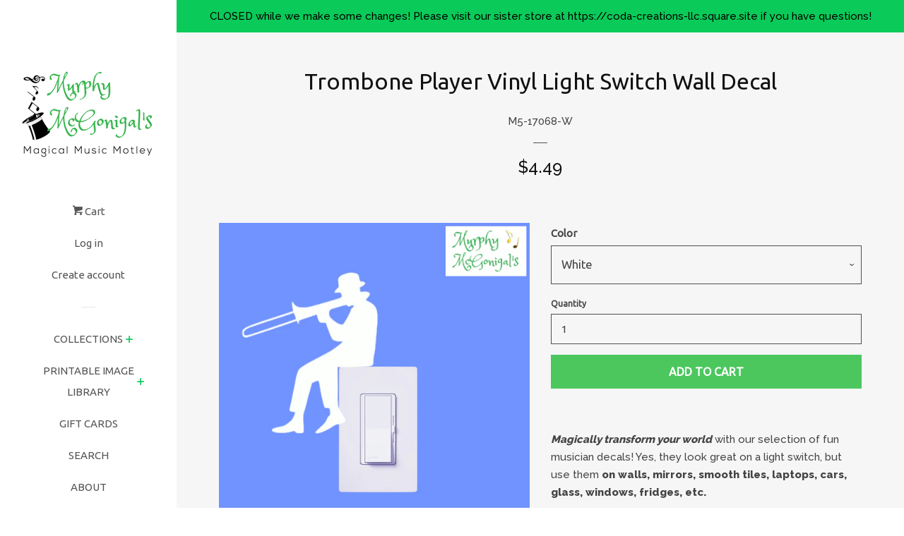

--- FILE ---
content_type: text/html; charset=utf-8
request_url: https://murphymcgonigals.com/products/man-playing-trombone-silhouette-light-switch-sticker-music-vinyl-wall-stickers-home-decor
body_size: 20767
content:
<!doctype html>
<!--[if lt IE 7]><html class="no-js lt-ie9 lt-ie8 lt-ie7" lang="en"> <![endif]-->
<!--[if IE 7]><html class="no-js lt-ie9 lt-ie8" lang="en"> <![endif]-->
<!--[if IE 8]><html class="no-js lt-ie9" lang="en"> <![endif]-->
<!--[if IE 9 ]><html class="ie9 no-js"> <![endif]-->
<!--[if (gt IE 9)|!(IE)]><!--> <html class="no-js"> <!--<![endif]-->
<head>
<meta name="google-site-verification" content="yOig0obn6NMu7iqEy5xOsQzoZyyY0DIwULPKvytKSSA" />
  <!-- Basic page needs ================================================== -->
  <meta charset="utf-8">
  <meta http-equiv="X-UA-Compatible" content="IE=edge,chrome=1">

  
  <link rel="shortcut icon" href="//murphymcgonigals.com/cdn/shop/files/Favicon_-Magic_Hat_-transparent_32x32.png?v=1613582658" type="image/png" />
  

  <!-- Title and description ================================================== -->
  <title>
  Trombone Player Vinyl Light Switch Wall Decal &ndash; Murphy McGonigal&#39;s Magical Music Motley
  </title>

  
  <meta name="description" content="Magically transform your world with our selection of fun musician decals! Yes, they look great on a light switch, but use them on walls, mirrors, smooth tiles, laptops, cars, glass, windows, fridges, etc. Simple to install and easy to remove, our decals will transform any room from ordinary to musical with just a few e">
  

  <!-- Social meta ================================================== -->
  <!-- /snippets/social-meta-tags.liquid -->




<meta property="og:site_name" content="Murphy McGonigal&#39;s Magical Music Motley">
<meta property="og:url" content="https://murphymcgonigals.com/products/man-playing-trombone-silhouette-light-switch-sticker-music-vinyl-wall-stickers-home-decor">
<meta property="og:title" content="Trombone Player Vinyl Light Switch Wall Decal">
<meta property="og:type" content="product">
<meta property="og:description" content="Magically transform your world with our selection of fun musician decals! Yes, they look great on a light switch, but use them on walls, mirrors, smooth tiles, laptops, cars, glass, windows, fridges, etc. Simple to install and easy to remove, our decals will transform any room from ordinary to musical with just a few e">

  <meta property="og:price:amount" content="4.49">
  <meta property="og:price:currency" content="USD">

<meta property="og:image" content="http://murphymcgonigals.com/cdn/shop/products/Trombone_Wall_Sticker3-Yellow_1200x1200.jpg?v=1571277246"><meta property="og:image" content="http://murphymcgonigals.com/cdn/shop/products/Trombone_Wall_Sticker2-White_1200x1200.jpg?v=1571277246"><meta property="og:image" content="http://murphymcgonigals.com/cdn/shop/products/Trombone_Wall_Sticker3-Yellow_8fb4eaa7-a728-44d7-87b4-585e79815301_1200x1200.jpg?v=1571277246">
<meta property="og:image:secure_url" content="https://murphymcgonigals.com/cdn/shop/products/Trombone_Wall_Sticker3-Yellow_1200x1200.jpg?v=1571277246"><meta property="og:image:secure_url" content="https://murphymcgonigals.com/cdn/shop/products/Trombone_Wall_Sticker2-White_1200x1200.jpg?v=1571277246"><meta property="og:image:secure_url" content="https://murphymcgonigals.com/cdn/shop/products/Trombone_Wall_Sticker3-Yellow_8fb4eaa7-a728-44d7-87b4-585e79815301_1200x1200.jpg?v=1571277246">


<meta name="twitter:card" content="summary_large_image">
<meta name="twitter:title" content="Trombone Player Vinyl Light Switch Wall Decal">
<meta name="twitter:description" content="Magically transform your world with our selection of fun musician decals! Yes, they look great on a light switch, but use them on walls, mirrors, smooth tiles, laptops, cars, glass, windows, fridges, etc. Simple to install and easy to remove, our decals will transform any room from ordinary to musical with just a few e">


  <!-- Helpers ================================================== -->
  <link rel="canonical" href="https://murphymcgonigals.com/products/man-playing-trombone-silhouette-light-switch-sticker-music-vinyl-wall-stickers-home-decor">
  <meta name="viewport" content="width=device-width, initial-scale=1, shrink-to-fit=no">

  

  <!-- CSS ================================================== -->
  <link href="//murphymcgonigals.com/cdn/shop/t/5/assets/timber.scss.css?v=155974407670504029231674704536" rel="stylesheet" type="text/css" media="all" />
  
  
  
  <link href="//fonts.googleapis.com/css?family=Raleway:500,800" rel="stylesheet" type="text/css" media="all" />


  
    
    
    <link href="//fonts.googleapis.com/css?family=Ubuntu:400" rel="stylesheet" type="text/css" media="all" />
  




  <script>
    window.theme = window.theme || {};

    var theme = {
      cartType: 'page',
      moneyFormat: "${{amount}}",
      currentTemplate: 'product',
      variables: {
        mediaQuerySmall: 'screen and (max-width: 480px)',
        bpSmall: false
      }
    }

    document.documentElement.className = document.documentElement.className.replace('no-js', 'js');
  </script>

  <!-- Header hook for plugins ================================================== -->
  <script>window.performance && window.performance.mark && window.performance.mark('shopify.content_for_header.start');</script><meta id="shopify-digital-wallet" name="shopify-digital-wallet" content="/18564211/digital_wallets/dialog">
<meta name="shopify-checkout-api-token" content="df97f6b634316caf73eef4708677f9bc">
<meta id="in-context-paypal-metadata" data-shop-id="18564211" data-venmo-supported="false" data-environment="production" data-locale="en_US" data-paypal-v4="true" data-currency="USD">
<link rel="alternate" type="application/json+oembed" href="https://murphymcgonigals.com/products/man-playing-trombone-silhouette-light-switch-sticker-music-vinyl-wall-stickers-home-decor.oembed">
<script async="async" src="/checkouts/internal/preloads.js?locale=en-US"></script>
<link rel="preconnect" href="https://shop.app" crossorigin="anonymous">
<script async="async" src="https://shop.app/checkouts/internal/preloads.js?locale=en-US&shop_id=18564211" crossorigin="anonymous"></script>
<script id="apple-pay-shop-capabilities" type="application/json">{"shopId":18564211,"countryCode":"US","currencyCode":"USD","merchantCapabilities":["supports3DS"],"merchantId":"gid:\/\/shopify\/Shop\/18564211","merchantName":"Murphy McGonigal's Magical Music Motley","requiredBillingContactFields":["postalAddress","email"],"requiredShippingContactFields":["postalAddress","email"],"shippingType":"shipping","supportedNetworks":["visa","masterCard","amex","discover","elo","jcb"],"total":{"type":"pending","label":"Murphy McGonigal's Magical Music Motley","amount":"1.00"},"shopifyPaymentsEnabled":true,"supportsSubscriptions":true}</script>
<script id="shopify-features" type="application/json">{"accessToken":"df97f6b634316caf73eef4708677f9bc","betas":["rich-media-storefront-analytics"],"domain":"murphymcgonigals.com","predictiveSearch":true,"shopId":18564211,"locale":"en"}</script>
<script>var Shopify = Shopify || {};
Shopify.shop = "murphy-mcgonigals-magical-music-motley.myshopify.com";
Shopify.locale = "en";
Shopify.currency = {"active":"USD","rate":"1.0"};
Shopify.country = "US";
Shopify.theme = {"name":"Pop","id":11130601529,"schema_name":"Pop","schema_version":"4.1.0","theme_store_id":719,"role":"main"};
Shopify.theme.handle = "null";
Shopify.theme.style = {"id":null,"handle":null};
Shopify.cdnHost = "murphymcgonigals.com/cdn";
Shopify.routes = Shopify.routes || {};
Shopify.routes.root = "/";</script>
<script type="module">!function(o){(o.Shopify=o.Shopify||{}).modules=!0}(window);</script>
<script>!function(o){function n(){var o=[];function n(){o.push(Array.prototype.slice.apply(arguments))}return n.q=o,n}var t=o.Shopify=o.Shopify||{};t.loadFeatures=n(),t.autoloadFeatures=n()}(window);</script>
<script>
  window.ShopifyPay = window.ShopifyPay || {};
  window.ShopifyPay.apiHost = "shop.app\/pay";
  window.ShopifyPay.redirectState = null;
</script>
<script id="shop-js-analytics" type="application/json">{"pageType":"product"}</script>
<script defer="defer" async type="module" src="//murphymcgonigals.com/cdn/shopifycloud/shop-js/modules/v2/client.init-shop-cart-sync_BdyHc3Nr.en.esm.js"></script>
<script defer="defer" async type="module" src="//murphymcgonigals.com/cdn/shopifycloud/shop-js/modules/v2/chunk.common_Daul8nwZ.esm.js"></script>
<script type="module">
  await import("//murphymcgonigals.com/cdn/shopifycloud/shop-js/modules/v2/client.init-shop-cart-sync_BdyHc3Nr.en.esm.js");
await import("//murphymcgonigals.com/cdn/shopifycloud/shop-js/modules/v2/chunk.common_Daul8nwZ.esm.js");

  window.Shopify.SignInWithShop?.initShopCartSync?.({"fedCMEnabled":true,"windoidEnabled":true});

</script>
<script>
  window.Shopify = window.Shopify || {};
  if (!window.Shopify.featureAssets) window.Shopify.featureAssets = {};
  window.Shopify.featureAssets['shop-js'] = {"shop-cart-sync":["modules/v2/client.shop-cart-sync_QYOiDySF.en.esm.js","modules/v2/chunk.common_Daul8nwZ.esm.js"],"init-fed-cm":["modules/v2/client.init-fed-cm_DchLp9rc.en.esm.js","modules/v2/chunk.common_Daul8nwZ.esm.js"],"shop-button":["modules/v2/client.shop-button_OV7bAJc5.en.esm.js","modules/v2/chunk.common_Daul8nwZ.esm.js"],"init-windoid":["modules/v2/client.init-windoid_DwxFKQ8e.en.esm.js","modules/v2/chunk.common_Daul8nwZ.esm.js"],"shop-cash-offers":["modules/v2/client.shop-cash-offers_DWtL6Bq3.en.esm.js","modules/v2/chunk.common_Daul8nwZ.esm.js","modules/v2/chunk.modal_CQq8HTM6.esm.js"],"shop-toast-manager":["modules/v2/client.shop-toast-manager_CX9r1SjA.en.esm.js","modules/v2/chunk.common_Daul8nwZ.esm.js"],"init-shop-email-lookup-coordinator":["modules/v2/client.init-shop-email-lookup-coordinator_UhKnw74l.en.esm.js","modules/v2/chunk.common_Daul8nwZ.esm.js"],"pay-button":["modules/v2/client.pay-button_DzxNnLDY.en.esm.js","modules/v2/chunk.common_Daul8nwZ.esm.js"],"avatar":["modules/v2/client.avatar_BTnouDA3.en.esm.js"],"init-shop-cart-sync":["modules/v2/client.init-shop-cart-sync_BdyHc3Nr.en.esm.js","modules/v2/chunk.common_Daul8nwZ.esm.js"],"shop-login-button":["modules/v2/client.shop-login-button_D8B466_1.en.esm.js","modules/v2/chunk.common_Daul8nwZ.esm.js","modules/v2/chunk.modal_CQq8HTM6.esm.js"],"init-customer-accounts-sign-up":["modules/v2/client.init-customer-accounts-sign-up_C8fpPm4i.en.esm.js","modules/v2/client.shop-login-button_D8B466_1.en.esm.js","modules/v2/chunk.common_Daul8nwZ.esm.js","modules/v2/chunk.modal_CQq8HTM6.esm.js"],"init-shop-for-new-customer-accounts":["modules/v2/client.init-shop-for-new-customer-accounts_CVTO0Ztu.en.esm.js","modules/v2/client.shop-login-button_D8B466_1.en.esm.js","modules/v2/chunk.common_Daul8nwZ.esm.js","modules/v2/chunk.modal_CQq8HTM6.esm.js"],"init-customer-accounts":["modules/v2/client.init-customer-accounts_dRgKMfrE.en.esm.js","modules/v2/client.shop-login-button_D8B466_1.en.esm.js","modules/v2/chunk.common_Daul8nwZ.esm.js","modules/v2/chunk.modal_CQq8HTM6.esm.js"],"shop-follow-button":["modules/v2/client.shop-follow-button_CkZpjEct.en.esm.js","modules/v2/chunk.common_Daul8nwZ.esm.js","modules/v2/chunk.modal_CQq8HTM6.esm.js"],"lead-capture":["modules/v2/client.lead-capture_BntHBhfp.en.esm.js","modules/v2/chunk.common_Daul8nwZ.esm.js","modules/v2/chunk.modal_CQq8HTM6.esm.js"],"checkout-modal":["modules/v2/client.checkout-modal_CfxcYbTm.en.esm.js","modules/v2/chunk.common_Daul8nwZ.esm.js","modules/v2/chunk.modal_CQq8HTM6.esm.js"],"shop-login":["modules/v2/client.shop-login_Da4GZ2H6.en.esm.js","modules/v2/chunk.common_Daul8nwZ.esm.js","modules/v2/chunk.modal_CQq8HTM6.esm.js"],"payment-terms":["modules/v2/client.payment-terms_MV4M3zvL.en.esm.js","modules/v2/chunk.common_Daul8nwZ.esm.js","modules/v2/chunk.modal_CQq8HTM6.esm.js"]};
</script>
<script>(function() {
  var isLoaded = false;
  function asyncLoad() {
    if (isLoaded) return;
    isLoaded = true;
    var urls = ["https:\/\/cdn.productcustomizer.com\/storefront\/production-product-customizer-v2.js?shop=murphy-mcgonigals-magical-music-motley.myshopify.com"];
    for (var i = 0; i < urls.length; i++) {
      var s = document.createElement('script');
      s.type = 'text/javascript';
      s.async = true;
      s.src = urls[i];
      var x = document.getElementsByTagName('script')[0];
      x.parentNode.insertBefore(s, x);
    }
  };
  if(window.attachEvent) {
    window.attachEvent('onload', asyncLoad);
  } else {
    window.addEventListener('load', asyncLoad, false);
  }
})();</script>
<script id="__st">var __st={"a":18564211,"offset":-18000,"reqid":"b7834d08-de27-4bd4-91db-824f13c6a43d-1768983675","pageurl":"murphymcgonigals.com\/products\/man-playing-trombone-silhouette-light-switch-sticker-music-vinyl-wall-stickers-home-decor","u":"821db66b9026","p":"product","rtyp":"product","rid":9823950736};</script>
<script>window.ShopifyPaypalV4VisibilityTracking = true;</script>
<script id="captcha-bootstrap">!function(){'use strict';const t='contact',e='account',n='new_comment',o=[[t,t],['blogs',n],['comments',n],[t,'customer']],c=[[e,'customer_login'],[e,'guest_login'],[e,'recover_customer_password'],[e,'create_customer']],r=t=>t.map((([t,e])=>`form[action*='/${t}']:not([data-nocaptcha='true']) input[name='form_type'][value='${e}']`)).join(','),a=t=>()=>t?[...document.querySelectorAll(t)].map((t=>t.form)):[];function s(){const t=[...o],e=r(t);return a(e)}const i='password',u='form_key',d=['recaptcha-v3-token','g-recaptcha-response','h-captcha-response',i],f=()=>{try{return window.sessionStorage}catch{return}},m='__shopify_v',_=t=>t.elements[u];function p(t,e,n=!1){try{const o=window.sessionStorage,c=JSON.parse(o.getItem(e)),{data:r}=function(t){const{data:e,action:n}=t;return t[m]||n?{data:e,action:n}:{data:t,action:n}}(c);for(const[e,n]of Object.entries(r))t.elements[e]&&(t.elements[e].value=n);n&&o.removeItem(e)}catch(o){console.error('form repopulation failed',{error:o})}}const l='form_type',E='cptcha';function T(t){t.dataset[E]=!0}const w=window,h=w.document,L='Shopify',v='ce_forms',y='captcha';let A=!1;((t,e)=>{const n=(g='f06e6c50-85a8-45c8-87d0-21a2b65856fe',I='https://cdn.shopify.com/shopifycloud/storefront-forms-hcaptcha/ce_storefront_forms_captcha_hcaptcha.v1.5.2.iife.js',D={infoText:'Protected by hCaptcha',privacyText:'Privacy',termsText:'Terms'},(t,e,n)=>{const o=w[L][v],c=o.bindForm;if(c)return c(t,g,e,D).then(n);var r;o.q.push([[t,g,e,D],n]),r=I,A||(h.body.append(Object.assign(h.createElement('script'),{id:'captcha-provider',async:!0,src:r})),A=!0)});var g,I,D;w[L]=w[L]||{},w[L][v]=w[L][v]||{},w[L][v].q=[],w[L][y]=w[L][y]||{},w[L][y].protect=function(t,e){n(t,void 0,e),T(t)},Object.freeze(w[L][y]),function(t,e,n,w,h,L){const[v,y,A,g]=function(t,e,n){const i=e?o:[],u=t?c:[],d=[...i,...u],f=r(d),m=r(i),_=r(d.filter((([t,e])=>n.includes(e))));return[a(f),a(m),a(_),s()]}(w,h,L),I=t=>{const e=t.target;return e instanceof HTMLFormElement?e:e&&e.form},D=t=>v().includes(t);t.addEventListener('submit',(t=>{const e=I(t);if(!e)return;const n=D(e)&&!e.dataset.hcaptchaBound&&!e.dataset.recaptchaBound,o=_(e),c=g().includes(e)&&(!o||!o.value);(n||c)&&t.preventDefault(),c&&!n&&(function(t){try{if(!f())return;!function(t){const e=f();if(!e)return;const n=_(t);if(!n)return;const o=n.value;o&&e.removeItem(o)}(t);const e=Array.from(Array(32),(()=>Math.random().toString(36)[2])).join('');!function(t,e){_(t)||t.append(Object.assign(document.createElement('input'),{type:'hidden',name:u})),t.elements[u].value=e}(t,e),function(t,e){const n=f();if(!n)return;const o=[...t.querySelectorAll(`input[type='${i}']`)].map((({name:t})=>t)),c=[...d,...o],r={};for(const[a,s]of new FormData(t).entries())c.includes(a)||(r[a]=s);n.setItem(e,JSON.stringify({[m]:1,action:t.action,data:r}))}(t,e)}catch(e){console.error('failed to persist form',e)}}(e),e.submit())}));const S=(t,e)=>{t&&!t.dataset[E]&&(n(t,e.some((e=>e===t))),T(t))};for(const o of['focusin','change'])t.addEventListener(o,(t=>{const e=I(t);D(e)&&S(e,y())}));const B=e.get('form_key'),M=e.get(l),P=B&&M;t.addEventListener('DOMContentLoaded',(()=>{const t=y();if(P)for(const e of t)e.elements[l].value===M&&p(e,B);[...new Set([...A(),...v().filter((t=>'true'===t.dataset.shopifyCaptcha))])].forEach((e=>S(e,t)))}))}(h,new URLSearchParams(w.location.search),n,t,e,['guest_login'])})(!0,!0)}();</script>
<script integrity="sha256-4kQ18oKyAcykRKYeNunJcIwy7WH5gtpwJnB7kiuLZ1E=" data-source-attribution="shopify.loadfeatures" defer="defer" src="//murphymcgonigals.com/cdn/shopifycloud/storefront/assets/storefront/load_feature-a0a9edcb.js" crossorigin="anonymous"></script>
<script crossorigin="anonymous" defer="defer" src="//murphymcgonigals.com/cdn/shopifycloud/storefront/assets/shopify_pay/storefront-65b4c6d7.js?v=20250812"></script>
<script data-source-attribution="shopify.dynamic_checkout.dynamic.init">var Shopify=Shopify||{};Shopify.PaymentButton=Shopify.PaymentButton||{isStorefrontPortableWallets:!0,init:function(){window.Shopify.PaymentButton.init=function(){};var t=document.createElement("script");t.src="https://murphymcgonigals.com/cdn/shopifycloud/portable-wallets/latest/portable-wallets.en.js",t.type="module",document.head.appendChild(t)}};
</script>
<script data-source-attribution="shopify.dynamic_checkout.buyer_consent">
  function portableWalletsHideBuyerConsent(e){var t=document.getElementById("shopify-buyer-consent"),n=document.getElementById("shopify-subscription-policy-button");t&&n&&(t.classList.add("hidden"),t.setAttribute("aria-hidden","true"),n.removeEventListener("click",e))}function portableWalletsShowBuyerConsent(e){var t=document.getElementById("shopify-buyer-consent"),n=document.getElementById("shopify-subscription-policy-button");t&&n&&(t.classList.remove("hidden"),t.removeAttribute("aria-hidden"),n.addEventListener("click",e))}window.Shopify?.PaymentButton&&(window.Shopify.PaymentButton.hideBuyerConsent=portableWalletsHideBuyerConsent,window.Shopify.PaymentButton.showBuyerConsent=portableWalletsShowBuyerConsent);
</script>
<script data-source-attribution="shopify.dynamic_checkout.cart.bootstrap">document.addEventListener("DOMContentLoaded",(function(){function t(){return document.querySelector("shopify-accelerated-checkout-cart, shopify-accelerated-checkout")}if(t())Shopify.PaymentButton.init();else{new MutationObserver((function(e,n){t()&&(Shopify.PaymentButton.init(),n.disconnect())})).observe(document.body,{childList:!0,subtree:!0})}}));
</script>
<link id="shopify-accelerated-checkout-styles" rel="stylesheet" media="screen" href="https://murphymcgonigals.com/cdn/shopifycloud/portable-wallets/latest/accelerated-checkout-backwards-compat.css" crossorigin="anonymous">
<style id="shopify-accelerated-checkout-cart">
        #shopify-buyer-consent {
  margin-top: 1em;
  display: inline-block;
  width: 100%;
}

#shopify-buyer-consent.hidden {
  display: none;
}

#shopify-subscription-policy-button {
  background: none;
  border: none;
  padding: 0;
  text-decoration: underline;
  font-size: inherit;
  cursor: pointer;
}

#shopify-subscription-policy-button::before {
  box-shadow: none;
}

      </style>

<script>window.performance && window.performance.mark && window.performance.mark('shopify.content_for_header.end');</script>

  <!-- OrderLogic checkout restrictions ========================================= -->
  <script>
DEBUG_KEY = "__olDebug";

if (typeof olCreateCookie == 'undefined') {
    var olCreateCookie = function (name, value, days) {
        if (days) {
            var date = new Date();
            date.setTime(date.getTime() + (days * 24 * 60 * 60 * 1000));
            var expires = "; expires=" + date.toGMTString();
        }
        else var expires = "";
        document.cookie = name + "=" + JSON.stringify(value) + expires + "; path=/; SameSite=None; Secure";
    };
}

if (typeof olReadCookie == 'undefined') {
    var olReadCookie = function (name) {
        var nameEQ = name + "=";
        var ca = document.cookie.split(';');
        // the cookie is being created, there is a problem with the following logic matching the name
        for (var i = 0; i < ca.length; i++) {
            var c = ca[i];
            while (c.charAt(0) == ' ') c = c.substring(1, c.length);
            if (c.indexOf(nameEQ) == 0) return JSON.parse(c.substring(nameEQ.length, c.length));
        }
        return;
    };
}

if (typeof getOlCacheBuster == 'undefined') {
    var getOlCacheBuster = function() {
        if ( typeof getOlCacheBuster.olCacheBuster == 'undefined') {
            scriptsArray = Array.prototype.slice.call(document.getElementsByTagName("script"));
            scriptsArray = scriptsArray.concat(Array.prototype.slice.call(document.getElementsByTagName("noscript")));
            for (var i=0; i<scriptsArray.length; i++) {
                cacheBusterArray = scriptsArray[i].innerHTML.match(/orderlogicapp.com\\\/embedded_js\\\/production_base.js\?(\d+)/);
                if (cacheBusterArray == null) {
                    cacheBusterString = scriptsArray[i].getAttribute('src');
                    if (cacheBusterString != null) {
                        cacheBusterArray = cacheBusterString.match(/orderlogicapp.com\/embedded_js\/production_base.js\?(\d+)/);
                    }
                }
                if (cacheBusterArray != null) {
                    getOlCacheBuster.olCacheBuster = cacheBusterArray[1];
                    break;
                }
            }
        }
        return getOlCacheBuster.olCacheBuster;
    }
}

if (typeof ol_hostname == 'undefined') {
    var ol_hostname = 'www.orderlogicapp.com';
    var ol_debug = olReadCookie(DEBUG_KEY);
    if (window.location.search.replace("?", "").substring(0, 7) == 'olDebug') {
        ol_debug = window.location.search.replace("?olDebug=", "");
        if (ol_debug == 'false') ol_debug = false;
        olCreateCookie(DEBUG_KEY, ol_debug, null);
    }
}

var ol_cachebuster = getOlCacheBuster();
if (( typeof ol_cachebuster != 'undefined') || (ol_debug)) {
    if (typeof ol_script == 'undefined') {
        var ol_script = document.createElement('script');
        ol_script.type = 'text/javascript';
        ol_script.async = true;
        ol_script.src = "https://" + (ol_debug ? 'dev.orderlogicapp.com' : ol_hostname) + "/embedded_js/store.js?" + ol_cachebuster;
        document.head.appendChild(ol_script);
    }
}



olProductData = { 
}


olProductDataDcb = {
  productId: 9823950736,
  handle: "man-playing-trombone-silhouette-light-switch-sticker-music-vinyl-wall-stickers-home-decor",
  tags: [
    
        "decal",
    
        "fun",
    
        "man",
    
        "music",
    
        "Music Decoration",
    
        "Music Wall Art",
    
        "Trombone Gifts",
    
        "Trombone Sticker",
    
        "Trombone Wall Sticker",
    
  ]
}

</script>


  

<!--[if lt IE 9]>
<script src="//cdnjs.cloudflare.com/ajax/libs/html5shiv/3.7.2/html5shiv.min.js" type="text/javascript"></script>
<script src="//murphymcgonigals.com/cdn/shop/t/5/assets/respond.min.js?v=52248677837542619231519105220" type="text/javascript"></script>
<link href="//murphymcgonigals.com/cdn/shop/t/5/assets/respond-proxy.html" id="respond-proxy" rel="respond-proxy" />
<link href="//murphymcgonigals.com/search?q=18b4c9466bf3a798df11873b4cd1e126" id="respond-redirect" rel="respond-redirect" />
<script src="//murphymcgonigals.com/search?q=18b4c9466bf3a798df11873b4cd1e126" type="text/javascript"></script>
<![endif]-->


  
  

  
  <script src="//murphymcgonigals.com/cdn/shop/t/5/assets/jquery-2.2.3.min.js?v=58211863146907186831519105219" type="text/javascript"></script>
  <script src="//murphymcgonigals.com/cdn/shop/t/5/assets/modernizr.min.js?v=520786850485634651519105219" type="text/javascript"></script>

  <!--[if (gt IE 9)|!(IE)]><!--><script src="//murphymcgonigals.com/cdn/shop/t/5/assets/lazysizes.min.js?v=177476512571513845041519105219" async="async"></script><!--<![endif]-->
  <!--[if lte IE 9]><script src="//murphymcgonigals.com/cdn/shop/t/5/assets/lazysizes.min.js?v=177476512571513845041519105219"></script><![endif]-->

  <!--[if (gt IE 9)|!(IE)]><!--><script src="//murphymcgonigals.com/cdn/shop/t/5/assets/theme.js?v=28096854439779668061520823730" defer="defer"></script><!--<![endif]-->
  <!--[if lte IE 9]><script src="//murphymcgonigals.com/cdn/shop/t/5/assets/theme.js?v=28096854439779668061520823730"></script><![endif]-->
  <link href="//murphymcgonigals.com/cdn/shop/t/5/assets/shopstorm-apps.scss.css?v=78195829596500560511623450470" rel="stylesheet" type="text/css" media="all" />
  <script async src="https://cdn.productcustomizer.com/storefront/production-product-customizer-v2.js?shop=murphy-mcgonigals-magical-music-motley.myshopify.com" type="text/javascript"></script>
<link href="https://monorail-edge.shopifysvc.com" rel="dns-prefetch">
<script>(function(){if ("sendBeacon" in navigator && "performance" in window) {try {var session_token_from_headers = performance.getEntriesByType('navigation')[0].serverTiming.find(x => x.name == '_s').description;} catch {var session_token_from_headers = undefined;}var session_cookie_matches = document.cookie.match(/_shopify_s=([^;]*)/);var session_token_from_cookie = session_cookie_matches && session_cookie_matches.length === 2 ? session_cookie_matches[1] : "";var session_token = session_token_from_headers || session_token_from_cookie || "";function handle_abandonment_event(e) {var entries = performance.getEntries().filter(function(entry) {return /monorail-edge.shopifysvc.com/.test(entry.name);});if (!window.abandonment_tracked && entries.length === 0) {window.abandonment_tracked = true;var currentMs = Date.now();var navigation_start = performance.timing.navigationStart;var payload = {shop_id: 18564211,url: window.location.href,navigation_start,duration: currentMs - navigation_start,session_token,page_type: "product"};window.navigator.sendBeacon("https://monorail-edge.shopifysvc.com/v1/produce", JSON.stringify({schema_id: "online_store_buyer_site_abandonment/1.1",payload: payload,metadata: {event_created_at_ms: currentMs,event_sent_at_ms: currentMs}}));}}window.addEventListener('pagehide', handle_abandonment_event);}}());</script>
<script id="web-pixels-manager-setup">(function e(e,d,r,n,o){if(void 0===o&&(o={}),!Boolean(null===(a=null===(i=window.Shopify)||void 0===i?void 0:i.analytics)||void 0===a?void 0:a.replayQueue)){var i,a;window.Shopify=window.Shopify||{};var t=window.Shopify;t.analytics=t.analytics||{};var s=t.analytics;s.replayQueue=[],s.publish=function(e,d,r){return s.replayQueue.push([e,d,r]),!0};try{self.performance.mark("wpm:start")}catch(e){}var l=function(){var e={modern:/Edge?\/(1{2}[4-9]|1[2-9]\d|[2-9]\d{2}|\d{4,})\.\d+(\.\d+|)|Firefox\/(1{2}[4-9]|1[2-9]\d|[2-9]\d{2}|\d{4,})\.\d+(\.\d+|)|Chrom(ium|e)\/(9{2}|\d{3,})\.\d+(\.\d+|)|(Maci|X1{2}).+ Version\/(15\.\d+|(1[6-9]|[2-9]\d|\d{3,})\.\d+)([,.]\d+|)( \(\w+\)|)( Mobile\/\w+|) Safari\/|Chrome.+OPR\/(9{2}|\d{3,})\.\d+\.\d+|(CPU[ +]OS|iPhone[ +]OS|CPU[ +]iPhone|CPU IPhone OS|CPU iPad OS)[ +]+(15[._]\d+|(1[6-9]|[2-9]\d|\d{3,})[._]\d+)([._]\d+|)|Android:?[ /-](13[3-9]|1[4-9]\d|[2-9]\d{2}|\d{4,})(\.\d+|)(\.\d+|)|Android.+Firefox\/(13[5-9]|1[4-9]\d|[2-9]\d{2}|\d{4,})\.\d+(\.\d+|)|Android.+Chrom(ium|e)\/(13[3-9]|1[4-9]\d|[2-9]\d{2}|\d{4,})\.\d+(\.\d+|)|SamsungBrowser\/([2-9]\d|\d{3,})\.\d+/,legacy:/Edge?\/(1[6-9]|[2-9]\d|\d{3,})\.\d+(\.\d+|)|Firefox\/(5[4-9]|[6-9]\d|\d{3,})\.\d+(\.\d+|)|Chrom(ium|e)\/(5[1-9]|[6-9]\d|\d{3,})\.\d+(\.\d+|)([\d.]+$|.*Safari\/(?![\d.]+ Edge\/[\d.]+$))|(Maci|X1{2}).+ Version\/(10\.\d+|(1[1-9]|[2-9]\d|\d{3,})\.\d+)([,.]\d+|)( \(\w+\)|)( Mobile\/\w+|) Safari\/|Chrome.+OPR\/(3[89]|[4-9]\d|\d{3,})\.\d+\.\d+|(CPU[ +]OS|iPhone[ +]OS|CPU[ +]iPhone|CPU IPhone OS|CPU iPad OS)[ +]+(10[._]\d+|(1[1-9]|[2-9]\d|\d{3,})[._]\d+)([._]\d+|)|Android:?[ /-](13[3-9]|1[4-9]\d|[2-9]\d{2}|\d{4,})(\.\d+|)(\.\d+|)|Mobile Safari.+OPR\/([89]\d|\d{3,})\.\d+\.\d+|Android.+Firefox\/(13[5-9]|1[4-9]\d|[2-9]\d{2}|\d{4,})\.\d+(\.\d+|)|Android.+Chrom(ium|e)\/(13[3-9]|1[4-9]\d|[2-9]\d{2}|\d{4,})\.\d+(\.\d+|)|Android.+(UC? ?Browser|UCWEB|U3)[ /]?(15\.([5-9]|\d{2,})|(1[6-9]|[2-9]\d|\d{3,})\.\d+)\.\d+|SamsungBrowser\/(5\.\d+|([6-9]|\d{2,})\.\d+)|Android.+MQ{2}Browser\/(14(\.(9|\d{2,})|)|(1[5-9]|[2-9]\d|\d{3,})(\.\d+|))(\.\d+|)|K[Aa][Ii]OS\/(3\.\d+|([4-9]|\d{2,})\.\d+)(\.\d+|)/},d=e.modern,r=e.legacy,n=navigator.userAgent;return n.match(d)?"modern":n.match(r)?"legacy":"unknown"}(),u="modern"===l?"modern":"legacy",c=(null!=n?n:{modern:"",legacy:""})[u],f=function(e){return[e.baseUrl,"/wpm","/b",e.hashVersion,"modern"===e.buildTarget?"m":"l",".js"].join("")}({baseUrl:d,hashVersion:r,buildTarget:u}),m=function(e){var d=e.version,r=e.bundleTarget,n=e.surface,o=e.pageUrl,i=e.monorailEndpoint;return{emit:function(e){var a=e.status,t=e.errorMsg,s=(new Date).getTime(),l=JSON.stringify({metadata:{event_sent_at_ms:s},events:[{schema_id:"web_pixels_manager_load/3.1",payload:{version:d,bundle_target:r,page_url:o,status:a,surface:n,error_msg:t},metadata:{event_created_at_ms:s}}]});if(!i)return console&&console.warn&&console.warn("[Web Pixels Manager] No Monorail endpoint provided, skipping logging."),!1;try{return self.navigator.sendBeacon.bind(self.navigator)(i,l)}catch(e){}var u=new XMLHttpRequest;try{return u.open("POST",i,!0),u.setRequestHeader("Content-Type","text/plain"),u.send(l),!0}catch(e){return console&&console.warn&&console.warn("[Web Pixels Manager] Got an unhandled error while logging to Monorail."),!1}}}}({version:r,bundleTarget:l,surface:e.surface,pageUrl:self.location.href,monorailEndpoint:e.monorailEndpoint});try{o.browserTarget=l,function(e){var d=e.src,r=e.async,n=void 0===r||r,o=e.onload,i=e.onerror,a=e.sri,t=e.scriptDataAttributes,s=void 0===t?{}:t,l=document.createElement("script"),u=document.querySelector("head"),c=document.querySelector("body");if(l.async=n,l.src=d,a&&(l.integrity=a,l.crossOrigin="anonymous"),s)for(var f in s)if(Object.prototype.hasOwnProperty.call(s,f))try{l.dataset[f]=s[f]}catch(e){}if(o&&l.addEventListener("load",o),i&&l.addEventListener("error",i),u)u.appendChild(l);else{if(!c)throw new Error("Did not find a head or body element to append the script");c.appendChild(l)}}({src:f,async:!0,onload:function(){if(!function(){var e,d;return Boolean(null===(d=null===(e=window.Shopify)||void 0===e?void 0:e.analytics)||void 0===d?void 0:d.initialized)}()){var d=window.webPixelsManager.init(e)||void 0;if(d){var r=window.Shopify.analytics;r.replayQueue.forEach((function(e){var r=e[0],n=e[1],o=e[2];d.publishCustomEvent(r,n,o)})),r.replayQueue=[],r.publish=d.publishCustomEvent,r.visitor=d.visitor,r.initialized=!0}}},onerror:function(){return m.emit({status:"failed",errorMsg:"".concat(f," has failed to load")})},sri:function(e){var d=/^sha384-[A-Za-z0-9+/=]+$/;return"string"==typeof e&&d.test(e)}(c)?c:"",scriptDataAttributes:o}),m.emit({status:"loading"})}catch(e){m.emit({status:"failed",errorMsg:(null==e?void 0:e.message)||"Unknown error"})}}})({shopId: 18564211,storefrontBaseUrl: "https://murphymcgonigals.com",extensionsBaseUrl: "https://extensions.shopifycdn.com/cdn/shopifycloud/web-pixels-manager",monorailEndpoint: "https://monorail-edge.shopifysvc.com/unstable/produce_batch",surface: "storefront-renderer",enabledBetaFlags: ["2dca8a86"],webPixelsConfigList: [{"id":"292913313","configuration":"{\"pixel_id\":\"1501261746617575\",\"pixel_type\":\"facebook_pixel\",\"metaapp_system_user_token\":\"-\"}","eventPayloadVersion":"v1","runtimeContext":"OPEN","scriptVersion":"ca16bc87fe92b6042fbaa3acc2fbdaa6","type":"APP","apiClientId":2329312,"privacyPurposes":["ANALYTICS","MARKETING","SALE_OF_DATA"],"dataSharingAdjustments":{"protectedCustomerApprovalScopes":["read_customer_address","read_customer_email","read_customer_name","read_customer_personal_data","read_customer_phone"]}},{"id":"112066721","eventPayloadVersion":"v1","runtimeContext":"LAX","scriptVersion":"1","type":"CUSTOM","privacyPurposes":["ANALYTICS"],"name":"Google Analytics tag (migrated)"},{"id":"shopify-app-pixel","configuration":"{}","eventPayloadVersion":"v1","runtimeContext":"STRICT","scriptVersion":"0450","apiClientId":"shopify-pixel","type":"APP","privacyPurposes":["ANALYTICS","MARKETING"]},{"id":"shopify-custom-pixel","eventPayloadVersion":"v1","runtimeContext":"LAX","scriptVersion":"0450","apiClientId":"shopify-pixel","type":"CUSTOM","privacyPurposes":["ANALYTICS","MARKETING"]}],isMerchantRequest: false,initData: {"shop":{"name":"Murphy McGonigal's Magical Music Motley","paymentSettings":{"currencyCode":"USD"},"myshopifyDomain":"murphy-mcgonigals-magical-music-motley.myshopify.com","countryCode":"US","storefrontUrl":"https:\/\/murphymcgonigals.com"},"customer":null,"cart":null,"checkout":null,"productVariants":[{"price":{"amount":4.49,"currencyCode":"USD"},"product":{"title":"Trombone Player Vinyl Light Switch Wall Decal","vendor":"Murphy McGonigal's Magical Music Motley","id":"9823950736","untranslatedTitle":"Trombone Player Vinyl Light Switch Wall Decal","url":"\/products\/man-playing-trombone-silhouette-light-switch-sticker-music-vinyl-wall-stickers-home-decor","type":"Wall Art"},"id":"41378044368","image":{"src":"\/\/murphymcgonigals.com\/cdn\/shop\/products\/Trombone_Wall_Sticker3-Yellow_aaa2b809-0645-48ba-8209-fe553a78eb38.jpg?v=1571277246"},"sku":"M5-17068-BK","title":"Black","untranslatedTitle":"Black"},{"price":{"amount":4.49,"currencyCode":"USD"},"product":{"title":"Trombone Player Vinyl Light Switch Wall Decal","vendor":"Murphy McGonigal's Magical Music Motley","id":"9823950736","untranslatedTitle":"Trombone Player Vinyl Light Switch Wall Decal","url":"\/products\/man-playing-trombone-silhouette-light-switch-sticker-music-vinyl-wall-stickers-home-decor","type":"Wall Art"},"id":"41378044560","image":{"src":"\/\/murphymcgonigals.com\/cdn\/shop\/products\/Trombone_Wall_Sticker2-White.jpg?v=1571277246"},"sku":"M5-17068-W","title":"White","untranslatedTitle":"White"},{"price":{"amount":4.49,"currencyCode":"USD"},"product":{"title":"Trombone Player Vinyl Light Switch Wall Decal","vendor":"Murphy McGonigal's Magical Music Motley","id":"9823950736","untranslatedTitle":"Trombone Player Vinyl Light Switch Wall Decal","url":"\/products\/man-playing-trombone-silhouette-light-switch-sticker-music-vinyl-wall-stickers-home-decor","type":"Wall Art"},"id":"41378044432","image":{"src":"\/\/murphymcgonigals.com\/cdn\/shop\/products\/Trombone_Wall_Sticker3-Yellow_fb83cc99-98d6-4e73-b12f-71aae731cdde.jpg?v=1571277246"},"sku":"M5-17068-BL","title":"Blue","untranslatedTitle":"Blue"},{"price":{"amount":4.49,"currencyCode":"USD"},"product":{"title":"Trombone Player Vinyl Light Switch Wall Decal","vendor":"Murphy McGonigal's Magical Music Motley","id":"9823950736","untranslatedTitle":"Trombone Player Vinyl Light Switch Wall Decal","url":"\/products\/man-playing-trombone-silhouette-light-switch-sticker-music-vinyl-wall-stickers-home-decor","type":"Wall Art"},"id":"41378044496","image":{"src":"\/\/murphymcgonigals.com\/cdn\/shop\/products\/Trombone_Wall_Sticker3-Yellow_8fb4eaa7-a728-44d7-87b4-585e79815301.jpg?v=1571277246"},"sku":"M5-17068-R","title":"Red","untranslatedTitle":"Red"},{"price":{"amount":4.49,"currencyCode":"USD"},"product":{"title":"Trombone Player Vinyl Light Switch Wall Decal","vendor":"Murphy McGonigal's Magical Music Motley","id":"9823950736","untranslatedTitle":"Trombone Player Vinyl Light Switch Wall Decal","url":"\/products\/man-playing-trombone-silhouette-light-switch-sticker-music-vinyl-wall-stickers-home-decor","type":"Wall Art"},"id":"41378044624","image":{"src":"\/\/murphymcgonigals.com\/cdn\/shop\/products\/Trombone_Wall_Sticker3-Yellow.jpg?v=1571277246"},"sku":"M5-17068-Y","title":"Yellow","untranslatedTitle":"Yellow"},{"price":{"amount":4.49,"currencyCode":"USD"},"product":{"title":"Trombone Player Vinyl Light Switch Wall Decal","vendor":"Murphy McGonigal's Magical Music Motley","id":"9823950736","untranslatedTitle":"Trombone Player Vinyl Light Switch Wall Decal","url":"\/products\/man-playing-trombone-silhouette-light-switch-sticker-music-vinyl-wall-stickers-home-decor","type":"Wall Art"},"id":"41378044688","image":{"src":"\/\/murphymcgonigals.com\/cdn\/shop\/products\/Trombone_Wall_Sticker3-Yellow_88038dfe-2b57-4199-b010-35da4399f5eb.jpg?v=1571277246"},"sku":"M5-17068-PK","title":"Pink","untranslatedTitle":"Pink"}],"purchasingCompany":null},},"https://murphymcgonigals.com/cdn","fcfee988w5aeb613cpc8e4bc33m6693e112",{"modern":"","legacy":""},{"shopId":"18564211","storefrontBaseUrl":"https:\/\/murphymcgonigals.com","extensionBaseUrl":"https:\/\/extensions.shopifycdn.com\/cdn\/shopifycloud\/web-pixels-manager","surface":"storefront-renderer","enabledBetaFlags":"[\"2dca8a86\"]","isMerchantRequest":"false","hashVersion":"fcfee988w5aeb613cpc8e4bc33m6693e112","publish":"custom","events":"[[\"page_viewed\",{}],[\"product_viewed\",{\"productVariant\":{\"price\":{\"amount\":4.49,\"currencyCode\":\"USD\"},\"product\":{\"title\":\"Trombone Player Vinyl Light Switch Wall Decal\",\"vendor\":\"Murphy McGonigal's Magical Music Motley\",\"id\":\"9823950736\",\"untranslatedTitle\":\"Trombone Player Vinyl Light Switch Wall Decal\",\"url\":\"\/products\/man-playing-trombone-silhouette-light-switch-sticker-music-vinyl-wall-stickers-home-decor\",\"type\":\"Wall Art\"},\"id\":\"41378044560\",\"image\":{\"src\":\"\/\/murphymcgonigals.com\/cdn\/shop\/products\/Trombone_Wall_Sticker2-White.jpg?v=1571277246\"},\"sku\":\"M5-17068-W\",\"title\":\"White\",\"untranslatedTitle\":\"White\"}}]]"});</script><script>
  window.ShopifyAnalytics = window.ShopifyAnalytics || {};
  window.ShopifyAnalytics.meta = window.ShopifyAnalytics.meta || {};
  window.ShopifyAnalytics.meta.currency = 'USD';
  var meta = {"product":{"id":9823950736,"gid":"gid:\/\/shopify\/Product\/9823950736","vendor":"Murphy McGonigal's Magical Music Motley","type":"Wall Art","handle":"man-playing-trombone-silhouette-light-switch-sticker-music-vinyl-wall-stickers-home-decor","variants":[{"id":41378044368,"price":449,"name":"Trombone Player Vinyl Light Switch Wall Decal - Black","public_title":"Black","sku":"M5-17068-BK"},{"id":41378044560,"price":449,"name":"Trombone Player Vinyl Light Switch Wall Decal - White","public_title":"White","sku":"M5-17068-W"},{"id":41378044432,"price":449,"name":"Trombone Player Vinyl Light Switch Wall Decal - Blue","public_title":"Blue","sku":"M5-17068-BL"},{"id":41378044496,"price":449,"name":"Trombone Player Vinyl Light Switch Wall Decal - Red","public_title":"Red","sku":"M5-17068-R"},{"id":41378044624,"price":449,"name":"Trombone Player Vinyl Light Switch Wall Decal - Yellow","public_title":"Yellow","sku":"M5-17068-Y"},{"id":41378044688,"price":449,"name":"Trombone Player Vinyl Light Switch Wall Decal - Pink","public_title":"Pink","sku":"M5-17068-PK"}],"remote":false},"page":{"pageType":"product","resourceType":"product","resourceId":9823950736,"requestId":"b7834d08-de27-4bd4-91db-824f13c6a43d-1768983675"}};
  for (var attr in meta) {
    window.ShopifyAnalytics.meta[attr] = meta[attr];
  }
</script>
<script class="analytics">
  (function () {
    var customDocumentWrite = function(content) {
      var jquery = null;

      if (window.jQuery) {
        jquery = window.jQuery;
      } else if (window.Checkout && window.Checkout.$) {
        jquery = window.Checkout.$;
      }

      if (jquery) {
        jquery('body').append(content);
      }
    };

    var hasLoggedConversion = function(token) {
      if (token) {
        return document.cookie.indexOf('loggedConversion=' + token) !== -1;
      }
      return false;
    }

    var setCookieIfConversion = function(token) {
      if (token) {
        var twoMonthsFromNow = new Date(Date.now());
        twoMonthsFromNow.setMonth(twoMonthsFromNow.getMonth() + 2);

        document.cookie = 'loggedConversion=' + token + '; expires=' + twoMonthsFromNow;
      }
    }

    var trekkie = window.ShopifyAnalytics.lib = window.trekkie = window.trekkie || [];
    if (trekkie.integrations) {
      return;
    }
    trekkie.methods = [
      'identify',
      'page',
      'ready',
      'track',
      'trackForm',
      'trackLink'
    ];
    trekkie.factory = function(method) {
      return function() {
        var args = Array.prototype.slice.call(arguments);
        args.unshift(method);
        trekkie.push(args);
        return trekkie;
      };
    };
    for (var i = 0; i < trekkie.methods.length; i++) {
      var key = trekkie.methods[i];
      trekkie[key] = trekkie.factory(key);
    }
    trekkie.load = function(config) {
      trekkie.config = config || {};
      trekkie.config.initialDocumentCookie = document.cookie;
      var first = document.getElementsByTagName('script')[0];
      var script = document.createElement('script');
      script.type = 'text/javascript';
      script.onerror = function(e) {
        var scriptFallback = document.createElement('script');
        scriptFallback.type = 'text/javascript';
        scriptFallback.onerror = function(error) {
                var Monorail = {
      produce: function produce(monorailDomain, schemaId, payload) {
        var currentMs = new Date().getTime();
        var event = {
          schema_id: schemaId,
          payload: payload,
          metadata: {
            event_created_at_ms: currentMs,
            event_sent_at_ms: currentMs
          }
        };
        return Monorail.sendRequest("https://" + monorailDomain + "/v1/produce", JSON.stringify(event));
      },
      sendRequest: function sendRequest(endpointUrl, payload) {
        // Try the sendBeacon API
        if (window && window.navigator && typeof window.navigator.sendBeacon === 'function' && typeof window.Blob === 'function' && !Monorail.isIos12()) {
          var blobData = new window.Blob([payload], {
            type: 'text/plain'
          });

          if (window.navigator.sendBeacon(endpointUrl, blobData)) {
            return true;
          } // sendBeacon was not successful

        } // XHR beacon

        var xhr = new XMLHttpRequest();

        try {
          xhr.open('POST', endpointUrl);
          xhr.setRequestHeader('Content-Type', 'text/plain');
          xhr.send(payload);
        } catch (e) {
          console.log(e);
        }

        return false;
      },
      isIos12: function isIos12() {
        return window.navigator.userAgent.lastIndexOf('iPhone; CPU iPhone OS 12_') !== -1 || window.navigator.userAgent.lastIndexOf('iPad; CPU OS 12_') !== -1;
      }
    };
    Monorail.produce('monorail-edge.shopifysvc.com',
      'trekkie_storefront_load_errors/1.1',
      {shop_id: 18564211,
      theme_id: 11130601529,
      app_name: "storefront",
      context_url: window.location.href,
      source_url: "//murphymcgonigals.com/cdn/s/trekkie.storefront.cd680fe47e6c39ca5d5df5f0a32d569bc48c0f27.min.js"});

        };
        scriptFallback.async = true;
        scriptFallback.src = '//murphymcgonigals.com/cdn/s/trekkie.storefront.cd680fe47e6c39ca5d5df5f0a32d569bc48c0f27.min.js';
        first.parentNode.insertBefore(scriptFallback, first);
      };
      script.async = true;
      script.src = '//murphymcgonigals.com/cdn/s/trekkie.storefront.cd680fe47e6c39ca5d5df5f0a32d569bc48c0f27.min.js';
      first.parentNode.insertBefore(script, first);
    };
    trekkie.load(
      {"Trekkie":{"appName":"storefront","development":false,"defaultAttributes":{"shopId":18564211,"isMerchantRequest":null,"themeId":11130601529,"themeCityHash":"15837073781085044092","contentLanguage":"en","currency":"USD","eventMetadataId":"e2eaf4f1-6080-44ce-9b20-c6cc78aeceaa"},"isServerSideCookieWritingEnabled":true,"monorailRegion":"shop_domain","enabledBetaFlags":["65f19447"]},"Session Attribution":{},"S2S":{"facebookCapiEnabled":true,"source":"trekkie-storefront-renderer","apiClientId":580111}}
    );

    var loaded = false;
    trekkie.ready(function() {
      if (loaded) return;
      loaded = true;

      window.ShopifyAnalytics.lib = window.trekkie;

      var originalDocumentWrite = document.write;
      document.write = customDocumentWrite;
      try { window.ShopifyAnalytics.merchantGoogleAnalytics.call(this); } catch(error) {};
      document.write = originalDocumentWrite;

      window.ShopifyAnalytics.lib.page(null,{"pageType":"product","resourceType":"product","resourceId":9823950736,"requestId":"b7834d08-de27-4bd4-91db-824f13c6a43d-1768983675","shopifyEmitted":true});

      var match = window.location.pathname.match(/checkouts\/(.+)\/(thank_you|post_purchase)/)
      var token = match? match[1]: undefined;
      if (!hasLoggedConversion(token)) {
        setCookieIfConversion(token);
        window.ShopifyAnalytics.lib.track("Viewed Product",{"currency":"USD","variantId":41378044368,"productId":9823950736,"productGid":"gid:\/\/shopify\/Product\/9823950736","name":"Trombone Player Vinyl Light Switch Wall Decal - Black","price":"4.49","sku":"M5-17068-BK","brand":"Murphy McGonigal's Magical Music Motley","variant":"Black","category":"Wall Art","nonInteraction":true,"remote":false},undefined,undefined,{"shopifyEmitted":true});
      window.ShopifyAnalytics.lib.track("monorail:\/\/trekkie_storefront_viewed_product\/1.1",{"currency":"USD","variantId":41378044368,"productId":9823950736,"productGid":"gid:\/\/shopify\/Product\/9823950736","name":"Trombone Player Vinyl Light Switch Wall Decal - Black","price":"4.49","sku":"M5-17068-BK","brand":"Murphy McGonigal's Magical Music Motley","variant":"Black","category":"Wall Art","nonInteraction":true,"remote":false,"referer":"https:\/\/murphymcgonigals.com\/products\/man-playing-trombone-silhouette-light-switch-sticker-music-vinyl-wall-stickers-home-decor"});
      }
    });


        var eventsListenerScript = document.createElement('script');
        eventsListenerScript.async = true;
        eventsListenerScript.src = "//murphymcgonigals.com/cdn/shopifycloud/storefront/assets/shop_events_listener-3da45d37.js";
        document.getElementsByTagName('head')[0].appendChild(eventsListenerScript);

})();</script>
  <script>
  if (!window.ga || (window.ga && typeof window.ga !== 'function')) {
    window.ga = function ga() {
      (window.ga.q = window.ga.q || []).push(arguments);
      if (window.Shopify && window.Shopify.analytics && typeof window.Shopify.analytics.publish === 'function') {
        window.Shopify.analytics.publish("ga_stub_called", {}, {sendTo: "google_osp_migration"});
      }
      console.error("Shopify's Google Analytics stub called with:", Array.from(arguments), "\nSee https://help.shopify.com/manual/promoting-marketing/pixels/pixel-migration#google for more information.");
    };
    if (window.Shopify && window.Shopify.analytics && typeof window.Shopify.analytics.publish === 'function') {
      window.Shopify.analytics.publish("ga_stub_initialized", {}, {sendTo: "google_osp_migration"});
    }
  }
</script>
<script
  defer
  src="https://murphymcgonigals.com/cdn/shopifycloud/perf-kit/shopify-perf-kit-3.0.4.min.js"
  data-application="storefront-renderer"
  data-shop-id="18564211"
  data-render-region="gcp-us-central1"
  data-page-type="product"
  data-theme-instance-id="11130601529"
  data-theme-name="Pop"
  data-theme-version="4.1.0"
  data-monorail-region="shop_domain"
  data-resource-timing-sampling-rate="10"
  data-shs="true"
  data-shs-beacon="true"
  data-shs-export-with-fetch="true"
  data-shs-logs-sample-rate="1"
  data-shs-beacon-endpoint="https://murphymcgonigals.com/api/collect"
></script>
</head>

<body id="trombone-player-vinyl-light-switch-wall-decal" class="template-product" >

  <div id="shopify-section-header" class="shopify-section">





<style>
.site-header {
  
}

@media screen and (max-width: 1024px) {
  .site-header {
    height: 150px;
  }
}



@media screen and (min-width: 1025px) {
  .main-content {
    margin: 90px 0 0 0;
  }

  .site-header {
    height: 100%;
    width: 250px;
    overflow-y: auto;
    left: 0;
    position: fixed;
  }
}

.nav-mobile {
  width: 250px;
}

.page-move--nav .page-element {
  left: 250px;
}

@media screen and (min-width: 1025px) {
  .page-wrapper {
    left: 250px;
    width: calc(100% - 250px);
  }
}

.supports-csstransforms .page-move--nav .page-element {
  left: 0;
  -webkit-transform: translateX(250px);
  -moz-transform: translateX(250px);
  -ms-transform: translateX(250px);
  -o-transform: translateX(250px);
  transform: translateX(250px);
}

@media screen and (min-width: 1025px) {
  .supports-csstransforms .page-move--cart .page-element {
    left: calc(250px / 2);
  }
}

@media screen and (max-width: 1024px) {
  .page-wrapper {
    top: 150px;
  }
}

.page-move--nav .ajaxify-drawer {
  right: -250px;
}

.supports-csstransforms .page-move--nav .ajaxify-drawer {
  right: 0;
  -webkit-transform: translateX(250px);
  -moz-transform: translateX(250px);
  -ms-transform: translateX(250px);
  -o-transform: translateX(250px);
  transform: translateX(250px);
}

@media screen and (max-width: 1024px) {
  .header-logo img {
    max-height: 120px;
  }
}

@media screen and (min-width: 1025px) {
  .header-logo img {
    max-height: none;
  }
}

.nav-bar {
  height: 150px;
}

@media screen and (max-width: 1024px) {
  .cart-toggle,
  .nav-toggle {
    height: 150px;
  }
}
</style>



<div class="nav-mobile">
  <nav class="nav-bar" role="navigation">
    <div class="wrapper">
      



<ul class="site-nav" id="accessibleNav">
  
    
      
      

      

      <li class="site-nav--has-dropdown">
        <div class="grid--full">
          <div class="grid-item large--one-whole">
            <a href="/collections" class="site-nav__linkdrop site-nav__label icon-fallback-text">
              COLLECTIONS
            </a>
            <button type="button" class="btn btn--no-focus site-nav__dropdown-icon--open site-nav__dropdown-toggle icon-fallback-text medium-down--hide" aria-haspopup="true" aria-expanded="false" aria-label="COLLECTIONS Menu">
              <span class="icon icon-plus" aria-hidden="true"></span>
            </button>
            <button type="button" class="btn btn--no-focus site-nav__dropdown-icon--open site-nav__dropdown-toggle site-nav__linkdroparrow large--hide icon-fallback-text" aria-haspopup="true" aria-expanded="false" aria-label="COLLECTIONS Menu">
              <span class="icon icon-chevron-down" aria-hidden="true"></span>
            </button>
          </div>
        </div>
        <ul class="site-nav__dropdown">
          
            
              <li>
                <a href="/collections/custom-printed-products" class="site-nav__link">
                  Custom Printed Items
                </a>
              </li>
            
          
            
              <li>
                <a href="/collections/valentines-day-gifts-for-her" class="site-nav__link">
                  Gifts for Her
                </a>
              </li>
            
          
            
              <li>
                <a href="/collections/valentines-day-gifts-for-him" class="site-nav__link">
                  Gifts for Him
                </a>
              </li>
            
          
            
              <li>
                <a href="/collections/top-selling-music-holiday-gifts" class="site-nav__link">
                  Top Selling!
                </a>
              </li>
            
          
            
              <li>
                <a href="/collections/clothing" class="site-nav__link">
                  Apparel
                </a>
              </li>
            
          
            
              <li>
                <a href="/collections/bags-wallets" class="site-nav__link">
                  Bags &amp; Accessories
                </a>
              </li>
            
          
            
              <li>
                <a href="/collections/music-decorations" class="site-nav__link">
                  Home Decor &amp; Wall Art
                </a>
              </li>
            
          
            
              <li>
                <a href="/collections/instrument-u-s-patent-prints" class="site-nav__link">
                  Instrument Patent Prints
                </a>
              </li>
            
          
            
              <li>
                <a href="/collections/jewelry" class="site-nav__link">
                  Jewelry &amp; Watches
                </a>
              </li>
            
          
            
              <li>
                <a href="/collections/kitchen" class="site-nav__link">
                  Kitchen &amp; Drinkware
                </a>
              </li>
            
          
            
              <li>
                <a href="/collections/magical-motley" class="site-nav__link">
                  Party Supplies
                </a>
              </li>
            
          
            
              <li>
                <a href="/collections/clocks" class="site-nav__link">
                  Vinyl Record Clocks
                </a>
              </li>
            
          
        </ul>
      </li>
    
  
    
      
      

      

      <li class="site-nav--has-dropdown">
        <div class="grid--full">
          <div class="grid-item large--one-whole">
            <a href="/pages/printable-image-library" class="site-nav__linkdrop site-nav__label icon-fallback-text">
              PRINTABLE IMAGE LIBRARY
            </a>
            <button type="button" class="btn btn--no-focus site-nav__dropdown-icon--open site-nav__dropdown-toggle icon-fallback-text medium-down--hide" aria-haspopup="true" aria-expanded="false" aria-label="PRINTABLE IMAGE LIBRARY Menu">
              <span class="icon icon-plus" aria-hidden="true"></span>
            </button>
            <button type="button" class="btn btn--no-focus site-nav__dropdown-icon--open site-nav__dropdown-toggle site-nav__linkdroparrow large--hide icon-fallback-text" aria-haspopup="true" aria-expanded="false" aria-label="PRINTABLE IMAGE LIBRARY Menu">
              <span class="icon icon-chevron-down" aria-hidden="true"></span>
            </button>
          </div>
        </div>
        <ul class="site-nav__dropdown">
          
            
              <li>
                <a href="/pages/brass" class="site-nav__link">
                  Brass Instruments
                </a>
              </li>
            
          
            
              <li>
                <a href="/pages/test-page-color-guard-1" class="site-nav__link">
                  Color/Winter Guard
                </a>
              </li>
            
          
            
              <li>
                <a href="/pages/drum-major-and-marching-band" class="site-nav__link">
                  Drum Major &amp; Marching Band
                </a>
              </li>
            
          
            
              <li>
                <a href="/pages/general-music-music-teacher" class="site-nav__link">
                  General Music &amp; Music Teacher
                </a>
              </li>
            
          
            
              <li>
                <a href="/pages/guitar" class="site-nav__link">
                  Guitar
                </a>
              </li>
            
          
            
              <li>
                <a href="/pages/jazz-images" class="site-nav__link">
                  Jazz
                </a>
              </li>
            
          
            
              <li>
                <a href="/pages/percussion-images" class="site-nav__link">
                  Percussion
                </a>
              </li>
            
          
            
              <li>
                <a href="/pages/piano-images" class="site-nav__link">
                  Piano
                </a>
              </li>
            
          
            
              <li>
                <a href="/pages/quotes-images" class="site-nav__link">
                  Music Quotes
                </a>
              </li>
            
          
            
              <li>
                <a href="/pages/strings-images" class="site-nav__link">
                  String Instruments
                </a>
              </li>
            
          
            
              <li>
                <a href="/pages/voice-images" class="site-nav__link">
                  Voice, Choir, Chorus
                </a>
              </li>
            
          
            
              <li>
                <a href="/pages/woodwinds-images" class="site-nav__link">
                  Woodwinds
                </a>
              </li>
            
          
        </ul>
      </li>
    
  
    
      
        <li>
          <a href="/products/gift-card" class="site-nav__link">
            GIFT CARDS
          </a>
        </li>
      
    
  
    
      
        <li>
          <a href="/search" class="site-nav__link">
            SEARCH
          </a>
        </li>
      
    
  
    
      
        <li>
          <a href="/pages/about-murphy-mcgonigals-magical-music-motley" class="site-nav__link">
            ABOUT
          </a>
        </li>
      
    
  
    
      
        <li>
          <a href="/pages/faqs" class="site-nav__link">
            FAQS
          </a>
        </li>
      
    
  
    
      
        <li>
          <a href="/pages/contact-us" class="site-nav__link">
            CONTACT US
          </a>
        </li>
      
    
  
  
    
      <li class="large--hide">
        <a href="/account/login" class="site-nav__link">Log in</a>
      </li>
      <li class="large--hide">
        <a href="/account/register" class="site-nav__link">Create account</a>
      </li>
    
  
</ul>

    </div>
  </nav>
</div>

<header class="site-header page-element" role="banner" data-section-id="header" data-section-type="header">
  <div class="nav-bar grid--full large--hide">

    <div class="grid-item one-quarter">
      <button type="button" class="text-link nav-toggle" id="navToggle" aria-expanded="false" aria-controls="accessibleNav">
        <div class="table-contain">
          <div class="table-contain__inner">
            <span class="icon-fallback-text">
              <span class="icon icon-hamburger" aria-hidden="true"></span>
              <span class="fallback-text">Menu</span>
            </span>
          </div>
        </div>
      </button>
    </div>

    <div class="grid-item two-quarters">

      <div class="table-contain">
        <div class="table-contain__inner">

        
          <div class="h1 header-logo" itemscope itemtype="http://schema.org/Organization">
        

        
          <a href="/" itemprop="url">
            <img src="//murphymcgonigals.com/cdn/shop/files/Logo-2b_Square_-_color_8828c493-5054-487e-b973-952bf77546d6_450x.png?v=1613612021" alt="Murphy McGonigal&#39;s Magical Music Motley" itemprop="logo">
          </a>
        

        
          </div>
        

        </div>
      </div>

    </div>

    <div class="grid-item one-quarter">
      <a href="/cart" class="cart-toggle">
      <div class="table-contain">
        <div class="table-contain__inner">
          <span class="icon-fallback-text">
            <span class="icon icon-cart" aria-hidden="true"></span>
            <span class="fallback-text">Cart</span>
          </span>
        </div>
      </div>
      </a>
    </div>

  </div>

  <div class="wrapper">

    
    <div class="grid--full">
      <div class="grid-item medium-down--hide">
      
        <div class="h1 header-logo" itemscope itemtype="http://schema.org/Organization">
      

      
        
        
<style>
  
  
  @media screen and (min-width: 480px) { 
    #Logo-header {
      max-width: 195px;
      max-height: 130.0px;
    }
    #LogoWrapper-header {
      max-width: 195px;
    }
   } 
  
  
    
    @media screen and (max-width: 479px) {
      #Logo-header {
        max-width: 450px;
        max-height: 450px;
      }
      #LogoWrapper-header {
        max-width: 450px;
      }
    }
  
</style>


        <div id="LogoWrapper-header" class="logo-wrapper js">
          <a href="/" itemprop="url" style="padding-top:66.66666666666666%;">
            <img id="Logo-header"
                 class="logo lazyload"
                 data-src="//murphymcgonigals.com/cdn/shop/files/Logo-2b_Square_-_color_8828c493-5054-487e-b973-952bf77546d6_{width}x.png?v=1613612021"
                 data-widths="[195, 380, 575, 720, 900, 1080, 1296, 1512, 1728, 2048]"
                 data-aspectratio=""
                 data-sizes="auto"
                 alt="Murphy McGonigal&#39;s Magical Music Motley"
                 itemprop="logo">
          </a>
        </div>

        <noscript>
          <a href="/" itemprop="url">
            <img src="//murphymcgonigals.com/cdn/shop/files/Logo-2b_Square_-_color_8828c493-5054-487e-b973-952bf77546d6_450x.png?v=1613612021" alt="Murphy McGonigal&#39;s Magical Music Motley" itemprop="logo">
          </a>
        </noscript>
      

      
        </div>
      
      </div>
    </div>

    

    <div class="medium-down--hide">
      <ul class="site-nav">
        <li>
          <a href="/cart" class="cart-toggle site-nav__link">
            <span class="icon icon-cart" aria-hidden="true"></span>
            Cart
            <span id="cartCount" class="hidden-count">(0
)</span>
          </a>
        </li>
        
          
            <li>
              <a href="/account/login" class="site-nav__link">Log in</a>
            </li>
            <li>
              <a href="/account/register" class="site-nav__link">Create account</a>
            </li>
          
        
      </ul>

      <hr class="hr--small">
    </div>

    

    <nav class="medium-down--hide" role="navigation">
      



<ul class="site-nav" id="accessibleNav">
  
    
      
      

      

      <li class="site-nav--has-dropdown">
        <div class="grid--full">
          <div class="grid-item large--one-whole">
            <a href="/collections" class="site-nav__linkdrop site-nav__label icon-fallback-text">
              COLLECTIONS
            </a>
            <button type="button" class="btn btn--no-focus site-nav__dropdown-icon--open site-nav__dropdown-toggle icon-fallback-text medium-down--hide" aria-haspopup="true" aria-expanded="false" aria-label="COLLECTIONS Menu">
              <span class="icon icon-plus" aria-hidden="true"></span>
            </button>
            <button type="button" class="btn btn--no-focus site-nav__dropdown-icon--open site-nav__dropdown-toggle site-nav__linkdroparrow large--hide icon-fallback-text" aria-haspopup="true" aria-expanded="false" aria-label="COLLECTIONS Menu">
              <span class="icon icon-chevron-down" aria-hidden="true"></span>
            </button>
          </div>
        </div>
        <ul class="site-nav__dropdown">
          
            
              <li>
                <a href="/collections/custom-printed-products" class="site-nav__link">
                  Custom Printed Items
                </a>
              </li>
            
          
            
              <li>
                <a href="/collections/valentines-day-gifts-for-her" class="site-nav__link">
                  Gifts for Her
                </a>
              </li>
            
          
            
              <li>
                <a href="/collections/valentines-day-gifts-for-him" class="site-nav__link">
                  Gifts for Him
                </a>
              </li>
            
          
            
              <li>
                <a href="/collections/top-selling-music-holiday-gifts" class="site-nav__link">
                  Top Selling!
                </a>
              </li>
            
          
            
              <li>
                <a href="/collections/clothing" class="site-nav__link">
                  Apparel
                </a>
              </li>
            
          
            
              <li>
                <a href="/collections/bags-wallets" class="site-nav__link">
                  Bags &amp; Accessories
                </a>
              </li>
            
          
            
              <li>
                <a href="/collections/music-decorations" class="site-nav__link">
                  Home Decor &amp; Wall Art
                </a>
              </li>
            
          
            
              <li>
                <a href="/collections/instrument-u-s-patent-prints" class="site-nav__link">
                  Instrument Patent Prints
                </a>
              </li>
            
          
            
              <li>
                <a href="/collections/jewelry" class="site-nav__link">
                  Jewelry &amp; Watches
                </a>
              </li>
            
          
            
              <li>
                <a href="/collections/kitchen" class="site-nav__link">
                  Kitchen &amp; Drinkware
                </a>
              </li>
            
          
            
              <li>
                <a href="/collections/magical-motley" class="site-nav__link">
                  Party Supplies
                </a>
              </li>
            
          
            
              <li>
                <a href="/collections/clocks" class="site-nav__link">
                  Vinyl Record Clocks
                </a>
              </li>
            
          
        </ul>
      </li>
    
  
    
      
      

      

      <li class="site-nav--has-dropdown">
        <div class="grid--full">
          <div class="grid-item large--one-whole">
            <a href="/pages/printable-image-library" class="site-nav__linkdrop site-nav__label icon-fallback-text">
              PRINTABLE IMAGE LIBRARY
            </a>
            <button type="button" class="btn btn--no-focus site-nav__dropdown-icon--open site-nav__dropdown-toggle icon-fallback-text medium-down--hide" aria-haspopup="true" aria-expanded="false" aria-label="PRINTABLE IMAGE LIBRARY Menu">
              <span class="icon icon-plus" aria-hidden="true"></span>
            </button>
            <button type="button" class="btn btn--no-focus site-nav__dropdown-icon--open site-nav__dropdown-toggle site-nav__linkdroparrow large--hide icon-fallback-text" aria-haspopup="true" aria-expanded="false" aria-label="PRINTABLE IMAGE LIBRARY Menu">
              <span class="icon icon-chevron-down" aria-hidden="true"></span>
            </button>
          </div>
        </div>
        <ul class="site-nav__dropdown">
          
            
              <li>
                <a href="/pages/brass" class="site-nav__link">
                  Brass Instruments
                </a>
              </li>
            
          
            
              <li>
                <a href="/pages/test-page-color-guard-1" class="site-nav__link">
                  Color/Winter Guard
                </a>
              </li>
            
          
            
              <li>
                <a href="/pages/drum-major-and-marching-band" class="site-nav__link">
                  Drum Major &amp; Marching Band
                </a>
              </li>
            
          
            
              <li>
                <a href="/pages/general-music-music-teacher" class="site-nav__link">
                  General Music &amp; Music Teacher
                </a>
              </li>
            
          
            
              <li>
                <a href="/pages/guitar" class="site-nav__link">
                  Guitar
                </a>
              </li>
            
          
            
              <li>
                <a href="/pages/jazz-images" class="site-nav__link">
                  Jazz
                </a>
              </li>
            
          
            
              <li>
                <a href="/pages/percussion-images" class="site-nav__link">
                  Percussion
                </a>
              </li>
            
          
            
              <li>
                <a href="/pages/piano-images" class="site-nav__link">
                  Piano
                </a>
              </li>
            
          
            
              <li>
                <a href="/pages/quotes-images" class="site-nav__link">
                  Music Quotes
                </a>
              </li>
            
          
            
              <li>
                <a href="/pages/strings-images" class="site-nav__link">
                  String Instruments
                </a>
              </li>
            
          
            
              <li>
                <a href="/pages/voice-images" class="site-nav__link">
                  Voice, Choir, Chorus
                </a>
              </li>
            
          
            
              <li>
                <a href="/pages/woodwinds-images" class="site-nav__link">
                  Woodwinds
                </a>
              </li>
            
          
        </ul>
      </li>
    
  
    
      
        <li>
          <a href="/products/gift-card" class="site-nav__link">
            GIFT CARDS
          </a>
        </li>
      
    
  
    
      
        <li>
          <a href="/search" class="site-nav__link">
            SEARCH
          </a>
        </li>
      
    
  
    
      
        <li>
          <a href="/pages/about-murphy-mcgonigals-magical-music-motley" class="site-nav__link">
            ABOUT
          </a>
        </li>
      
    
  
    
      
        <li>
          <a href="/pages/faqs" class="site-nav__link">
            FAQS
          </a>
        </li>
      
    
  
    
      
        <li>
          <a href="/pages/contact-us" class="site-nav__link">
            CONTACT US
          </a>
        </li>
      
    
  
  
    
      <li class="large--hide">
        <a href="/account/login" class="site-nav__link">Log in</a>
      </li>
      <li class="large--hide">
        <a href="/account/register" class="site-nav__link">Create account</a>
      </li>
    
  
</ul>

    </nav>

  </div>
</header>


</div>

  <div class="page-wrapper page-element">

    <div id="shopify-section-announcement-bar" class="shopify-section">
  
    <style>
      .announcement-bar {
        background-color: #0acb59;
      }

      

      .announcement-bar--link:hover {
        

        
          
          background-color: #0cf069;
        
      }

      .announcement-bar__message {
        color: #000000;
      }
    </style>

    
      <a href="https://coda-creations-llc.square.site" class="announcement-bar announcement-bar--link">
    

      <p class="announcement-bar__message">CLOSED while we make some changes!  Please visit our sister store at https://coda-creations-llc.square.site if you have questions!</p>

    
      </a>
    

  



</div>

    <main class="main-content" role="main">
      <div class="wrapper">

        <!-- /templates/product.liquid -->


<div id="shopify-section-product-template" class="shopify-section">





<div itemscope itemtype="http://schema.org/Product" id="ProductSection" data-section-id="product-template" data-section-type="product-template" data-zoom-enable="false" data-enable-history-state="true">

  <div class="product-single__header text-center">
    <meta itemprop="url" content="https://murphymcgonigals.com/products/man-playing-trombone-silhouette-light-switch-sticker-music-vinyl-wall-stickers-home-decor">
    <meta itemprop="image" content="//murphymcgonigals.com/cdn/shop/products/Trombone_Wall_Sticker3-Yellow_grande.jpg?v=1571277246">

    

    <h1 itemprop="name" class="product-single__title">Trombone Player Vinyl Light Switch Wall Decal</h1>
    
<span class="variant-sku">M5-17068-W</span>
    
    <hr class="hr--small">

    

    <div class="h2 product-single__price">
      
        <span class="visuallyhidden price-a11y">Regular price</span>
      
      <span class="product-price" >
        $4.49
      </span>

      
    </div>
  </div>

  <div class="grid product-single">
    <div class="grid-item large--one-half text-center">
      <div class="product-single__photos">
        

        
          
          
<style>
  
  
  
    #ProductImage-24640759760 {
      max-width: 480px;
      max-height: 480.0px;
    }
    #ProductImageWrapper-24640759760 {
      max-width: 480px;
    }
  
  
  
</style>


          <div id="ProductImageWrapper-24640759760" class="product-single__image-wrapper js hide" data-image-id="24640759760">
            <div style="padding-top:100.0%;">
              <img id="ProductImage-24640759760"
                   class="product-single__image lazyload lazypreload"
                   data-src="//murphymcgonigals.com/cdn/shop/products/Trombone_Wall_Sticker3-Yellow_{width}x.jpg?v=1571277246"
                   data-widths="[180, 360, 540, 720, 900, 1080, 1296, 1512, 1728, 2048]"
                   data-aspectratio="1.0"
                   data-sizes="auto"
                   
                   alt="Trombone Player Vinyl Light Switch Wall Decal">
            </div>
          </div>
        
          
          
<style>
  
  
  
    #ProductImage-24640811856 {
      max-width: 480px;
      max-height: 480.0px;
    }
    #ProductImageWrapper-24640811856 {
      max-width: 480px;
    }
  
  
  
</style>


          <div id="ProductImageWrapper-24640811856" class="product-single__image-wrapper js" data-image-id="24640811856">
            <div style="padding-top:100.0%;">
              <img id="ProductImage-24640811856"
                   class="product-single__image lazyload"
                   data-src="//murphymcgonigals.com/cdn/shop/products/Trombone_Wall_Sticker2-White_{width}x.jpg?v=1571277246"
                   data-widths="[180, 360, 540, 720, 900, 1080, 1296, 1512, 1728, 2048]"
                   data-aspectratio="1.0"
                   data-sizes="auto"
                   
                   alt="Trombone Player Vinyl Light Switch Wall Decal">
            </div>
          </div>
        
          
          
<style>
  
  
  
    #ProductImage-24984296272 {
      max-width: 480px;
      max-height: 480.0px;
    }
    #ProductImageWrapper-24984296272 {
      max-width: 480px;
    }
  
  
  
</style>


          <div id="ProductImageWrapper-24984296272" class="product-single__image-wrapper js hide" data-image-id="24984296272">
            <div style="padding-top:100.0%;">
              <img id="ProductImage-24984296272"
                   class="product-single__image lazyload lazypreload"
                   data-src="//murphymcgonigals.com/cdn/shop/products/Trombone_Wall_Sticker3-Yellow_8fb4eaa7-a728-44d7-87b4-585e79815301_{width}x.jpg?v=1571277246"
                   data-widths="[180, 360, 540, 720, 900, 1080, 1296, 1512, 1728, 2048]"
                   data-aspectratio="1.0"
                   data-sizes="auto"
                   
                   alt="Trombone Player Vinyl Light Switch Wall Decal">
            </div>
          </div>
        
          
          
<style>
  
  
  
    #ProductImage-24984302800 {
      max-width: 480px;
      max-height: 480.0px;
    }
    #ProductImageWrapper-24984302800 {
      max-width: 480px;
    }
  
  
  
</style>


          <div id="ProductImageWrapper-24984302800" class="product-single__image-wrapper js hide" data-image-id="24984302800">
            <div style="padding-top:100.0%;">
              <img id="ProductImage-24984302800"
                   class="product-single__image lazyload lazypreload"
                   data-src="//murphymcgonigals.com/cdn/shop/products/Trombone_Wall_Sticker3-Yellow_fb83cc99-98d6-4e73-b12f-71aae731cdde_{width}x.jpg?v=1571277246"
                   data-widths="[180, 360, 540, 720, 900, 1080, 1296, 1512, 1728, 2048]"
                   data-aspectratio="1.0"
                   data-sizes="auto"
                   
                   alt="Trombone Player Vinyl Light Switch Wall Decal">
            </div>
          </div>
        
          
          
<style>
  
  
  
    #ProductImage-24984310096 {
      max-width: 480px;
      max-height: 480.0px;
    }
    #ProductImageWrapper-24984310096 {
      max-width: 480px;
    }
  
  
  
</style>


          <div id="ProductImageWrapper-24984310096" class="product-single__image-wrapper js hide" data-image-id="24984310096">
            <div style="padding-top:100.0%;">
              <img id="ProductImage-24984310096"
                   class="product-single__image lazyload lazypreload"
                   data-src="//murphymcgonigals.com/cdn/shop/products/Trombone_Wall_Sticker3-Yellow_aaa2b809-0645-48ba-8209-fe553a78eb38_{width}x.jpg?v=1571277246"
                   data-widths="[180, 360, 540, 720, 900, 1080, 1296, 1512, 1728, 2048]"
                   data-aspectratio="1.0"
                   data-sizes="auto"
                   
                   alt="Trombone Player Vinyl Light Switch Wall Decal">
            </div>
          </div>
        
          
          
<style>
  
  
  
    #ProductImage-24984318672 {
      max-width: 480px;
      max-height: 480.0px;
    }
    #ProductImageWrapper-24984318672 {
      max-width: 480px;
    }
  
  
  
</style>


          <div id="ProductImageWrapper-24984318672" class="product-single__image-wrapper js hide" data-image-id="24984318672">
            <div style="padding-top:100.0%;">
              <img id="ProductImage-24984318672"
                   class="product-single__image lazyload lazypreload"
                   data-src="//murphymcgonigals.com/cdn/shop/products/Trombone_Wall_Sticker3-Yellow_88038dfe-2b57-4199-b010-35da4399f5eb_{width}x.jpg?v=1571277246"
                   data-widths="[180, 360, 540, 720, 900, 1080, 1296, 1512, 1728, 2048]"
                   data-aspectratio="1.0"
                   data-sizes="auto"
                   
                   alt="Trombone Player Vinyl Light Switch Wall Decal">
            </div>
          </div>
        

        <noscript>
          <img src="//murphymcgonigals.com/cdn/shop/products/Trombone_Wall_Sticker2-White_large.jpg?v=1571277246" alt="Trombone Player Vinyl Light Switch Wall Decal">
        </noscript>
      </div>

      
      
        <ul class="product-single__thumbs grid-uniform" id="productThumbs">

          
            <li class="grid-item one-quarter">
              <a href="//murphymcgonigals.com/cdn/shop/products/Trombone_Wall_Sticker3-Yellow_1024x1024.jpg?v=1571277246" class="product-single__thumb" data-image-id="24640759760">
                <img src="//murphymcgonigals.com/cdn/shop/products/Trombone_Wall_Sticker3-Yellow_compact.jpg?v=1571277246" alt="Trombone Player Vinyl Light Switch Wall Decal">
              </a>
            </li>
          
            <li class="grid-item one-quarter">
              <a href="//murphymcgonigals.com/cdn/shop/products/Trombone_Wall_Sticker2-White_1024x1024.jpg?v=1571277246" class="product-single__thumb" data-image-id="24640811856">
                <img src="//murphymcgonigals.com/cdn/shop/products/Trombone_Wall_Sticker2-White_compact.jpg?v=1571277246" alt="Trombone Player Vinyl Light Switch Wall Decal">
              </a>
            </li>
          
            <li class="grid-item one-quarter">
              <a href="//murphymcgonigals.com/cdn/shop/products/Trombone_Wall_Sticker3-Yellow_8fb4eaa7-a728-44d7-87b4-585e79815301_1024x1024.jpg?v=1571277246" class="product-single__thumb" data-image-id="24984296272">
                <img src="//murphymcgonigals.com/cdn/shop/products/Trombone_Wall_Sticker3-Yellow_8fb4eaa7-a728-44d7-87b4-585e79815301_compact.jpg?v=1571277246" alt="Trombone Player Vinyl Light Switch Wall Decal">
              </a>
            </li>
          
            <li class="grid-item one-quarter">
              <a href="//murphymcgonigals.com/cdn/shop/products/Trombone_Wall_Sticker3-Yellow_fb83cc99-98d6-4e73-b12f-71aae731cdde_1024x1024.jpg?v=1571277246" class="product-single__thumb" data-image-id="24984302800">
                <img src="//murphymcgonigals.com/cdn/shop/products/Trombone_Wall_Sticker3-Yellow_fb83cc99-98d6-4e73-b12f-71aae731cdde_compact.jpg?v=1571277246" alt="Trombone Player Vinyl Light Switch Wall Decal">
              </a>
            </li>
          
            <li class="grid-item one-quarter">
              <a href="//murphymcgonigals.com/cdn/shop/products/Trombone_Wall_Sticker3-Yellow_aaa2b809-0645-48ba-8209-fe553a78eb38_1024x1024.jpg?v=1571277246" class="product-single__thumb" data-image-id="24984310096">
                <img src="//murphymcgonigals.com/cdn/shop/products/Trombone_Wall_Sticker3-Yellow_aaa2b809-0645-48ba-8209-fe553a78eb38_compact.jpg?v=1571277246" alt="Trombone Player Vinyl Light Switch Wall Decal">
              </a>
            </li>
          
            <li class="grid-item one-quarter">
              <a href="//murphymcgonigals.com/cdn/shop/products/Trombone_Wall_Sticker3-Yellow_88038dfe-2b57-4199-b010-35da4399f5eb_1024x1024.jpg?v=1571277246" class="product-single__thumb" data-image-id="24984318672">
                <img src="//murphymcgonigals.com/cdn/shop/products/Trombone_Wall_Sticker3-Yellow_88038dfe-2b57-4199-b010-35da4399f5eb_compact.jpg?v=1571277246" alt="Trombone Player Vinyl Light Switch Wall Decal">
              </a>
            </li>
          

        </ul>
      
    </div>

    <div class="grid-item large--one-half">

      <div itemprop="offers" itemscope itemtype="http://schema.org/Offer">

        
        

        <meta itemprop="priceCurrency" content="USD">
        <meta itemprop="price" content="4.49">

        <link itemprop="availability" href="http://schema.org/InStock">

        
        <form action="/cart/add" method="post" enctype="multipart/form-data" id="addToCartForm-product-template">

          
          <div class="product-single__variants">
            <select name="id" id="ProductSelect-product-template" class="product-single__variants">
              
                
                  <option disabled="disabled">
                    Black - Sold Out
                  </option>
                
              
                

                  
                  <option  selected="selected"  data-sku="M5-17068-W" value="41378044560">White - $4.49 USD</option>

                
              
                

                  
                  <option  data-sku="M5-17068-BL" value="41378044432">Blue - $4.49 USD</option>

                
              
                

                  
                  <option  data-sku="M5-17068-R" value="41378044496">Red - $4.49 USD</option>

                
              
                

                  
                  <option  data-sku="M5-17068-Y" value="41378044624">Yellow - $4.49 USD</option>

                
              
                

                  
                  <option  data-sku="M5-17068-PK" value="41378044688">Pink - $4.49 USD</option>

                
              
            </select>
          </div>

          <div class="grid--uniform product-single__addtocart">
            
              <label>Quantity</label>
              <input type="number" id="quantity" name="quantity" value="1" min="1" class="quantity-selector">
            
            <button type="submit" name="add" id="addToCart-product-template" class="btn btn--large btn--full">
              <span class="add-to-cart-text">Add to Cart</span>
            </button>
          </div>

        </form>

      </div>

      <div class="product-single__desc rte" itemprop="description">
        <meta charset="utf-8">
<p><span><strong><em>Magically transform your world</em></strong> with our selection of fun musician decals! Yes, they look great on a light switch, but use them <strong>on </strong></span><strong>walls, mirrors, smooth tiles, laptops, cars, glass, windows, fridges, etc.</strong></p>
<p>Simple to install and easy to remove, our decals will transform any room from ordinary to musical with just a few easy steps. </p>
<p><strong>Features: </strong></p>
<ul>
<li>High Quality Vinyl </li>
<li>Easy to apply and remove</li>
<li>Water resistant, mildew proof</li>
<li>
<strong>Size:</strong> 3.8 x 6 inches (9.6 x 15.2 cm)</li>
<li>
<strong>Quantity: </strong>1 piece</li>
</ul>
<p><span style="color: #0000ff;"><em><strong>Check out our selection of stickers for other instruments, too!</strong></em></span></p>
<p style="text-align: center;"> </p>
<meta charset="utf-8"><meta charset="utf-8"><meta charset="utf-8">
<div style="text-align: center;">
<meta charset="utf-8">
<div><span><em>Murphy McGonigal's <a href="https://murphymcgonigalsmagicalmusicmotley.com/collections/gift-cards/products/gift-card" title="Gift Card">GIFT CARDS!</a> &lt;-- Click Here</em></span></div>
<div><span></span></div>
<h3><img src="https://cdn.shopify.com/s/files/1/1856/4211/files/Secure_Checkout_icon_1600x500_large.png?v=1506464783" alt=""></h3>
</div>
<p><strong>Frequently Asked Questions:</strong></p>
<p><span><strong>Q:</strong> Where can I use my stickers?</span><br><span><strong>A:</strong> Vinyl stickers can be applied to all flat surfaces such as flat walls, mirrors, smooth tiles, laptops, cars, glass, windows, fridges, etc.  </span>NOT suitable for dirty or rough surfaces.</p>
<p><span><strong>Q:</strong> Can the stickers be re-positioned?</span><br><span><strong>A:</strong> Usually, but it depends on the type and condition of the surfaces it is coming from and going to.</span></p>
<p><span><strong>Q:</strong> Can the stickers be removed?</span><br><span><strong>A:</strong> Yes, the stickers can be easily removed by peeling them away slowly. If applied to a vehicle you may have to apply heat to assist (hair dryer).</span></p>
<p><span><strong>Q: </strong>Can the stickers be used in a bathroom?<strong><br>A: </strong>Yes, the stickers are water resistant and mildew proof.</span></p>
<p><span><strong>Q:</strong> Can we make the sticker a different size?</span><br><span><strong>A: </strong>Please contact us with the dimensions. We will provide a quote if we can meet your requirements.</span></p>
      </div>

      

    </div>
  </div>
  
    






  <div class="section-header text-center">
    <h2 class="section-header__title">Related Products</h2>
    <hr class="hr--small">
  </div>
  <div class="grid-uniform product-grid">
    
    
    
    
      
        
          
          <div class="grid-item medium-down--one-half large--one-quarter">
            <!-- snippets/product-grid-item.liquid -->
















<div class=" on-sale">
  <div class="product-wrapper">
    <a href="/collections/music-decorations/products/rockin-or-mello-vinyl-record-guitar-clocks-12-designs" class="product">
      
        
          
          
<style>
  
  
  @media screen and (min-width: 480px) { 
    #ProductImage-6689434304569 {
      max-width: 460px;
      max-height: 460.0px;
    }
    #ProductImageWrapper-6689434304569 {
      max-width: 460px;
    }
   } 
  
  
    
    @media screen and (max-width: 479px) {
      #ProductImage-6689434304569 {
        max-width: 450px;
        max-height: 450px;
      }
      #ProductImageWrapper-6689434304569 {
        max-width: 450px;
      }
    }
  
</style>

          <div id="ProductImageWrapper-6689434304569" class="product__img-wrapper js">
            <div style="padding-top:100.0%;">
              <img id="ProductImage-6689434304569"
                   class="product__img lazyload"
                   data-src="//murphymcgonigals.com/cdn/shop/products/product-image-642858638_{width}x.jpg?v=1584044496"
                   data-widths="[180, 360, 470, 600, 750, 940, 1080, 1296, 1512, 1728, 2048]"
                   data-aspectratio="1.0"
                   data-sizes="auto"
                   alt="Vinyl Record Backlit Guitar Clocks - Rockin&#39; or Mello - 6 More Designs!">
            </div>
          </div>
        
        <noscript>
          <img src="//murphymcgonigals.com/cdn/shop/products/product-image-642858638_large.jpg?v=1584044496" alt="Vinyl Record Backlit Guitar Clocks - Rockin&#39; or Mello - 6 More Designs!" class="product__img">
        </noscript>
      
      <div class="product__cover"></div>
      

      <div class="product__details text-center">
        <div class="table-contain">
          <div class="table-contain__inner">
            <p class="h4 product__title">Vinyl Record Backlit Guitar Clocks - Rockin&#39; or Mello - 6 More Designs!</p>
            <p class="product__price">
              
                <span class="visuallyhidden">Sale price</span>
              
              
              From $16.99
              
                
                <span class="visuallyhidden">Regular price</span>
                <del>$45.00</del>
              
            </p>
          </div>
        </div>
      </div>
    
    
      <div class="on-sale-tag text-center">
        <span class="tag" aria-hidden="true">Sale</span>
      </div>
    
    </a>
  </div>
</div>

          </div>
        
      
    
      
        
          
          <div class="grid-item medium-down--one-half large--one-quarter">
            <!-- snippets/product-grid-item.liquid -->
















<div class="">
  <div class="product-wrapper">
    <a href="/collections/music-decorations/products/clarinet-patent-canvas-print" class="product">
      
        
          
          
<style>
  
  
  @media screen and (min-width: 480px) { 
    #ProductImage-8802504638521 {
      max-width: 460px;
      max-height: 460.0px;
    }
    #ProductImageWrapper-8802504638521 {
      max-width: 460px;
    }
   } 
  
  
    
    @media screen and (max-width: 479px) {
      #ProductImage-8802504638521 {
        max-width: 450px;
        max-height: 450px;
      }
      #ProductImageWrapper-8802504638521 {
        max-width: 450px;
      }
    }
  
</style>

          <div id="ProductImageWrapper-8802504638521" class="product__img-wrapper js">
            <div style="padding-top:100.0%;">
              <img id="ProductImage-8802504638521"
                   class="product__img lazyload"
                   data-src="//murphymcgonigals.com/cdn/shop/products/product-image-943207280_{width}x.jpg?v=1590113101"
                   data-widths="[180, 360, 470, 600, 750, 940, 1080, 1296, 1512, 1728, 2048]"
                   data-aspectratio="1.0"
                   data-sizes="auto"
                   alt="Clarinet Patent Canvas Print">
            </div>
          </div>
        
        <noscript>
          <img src="//murphymcgonigals.com/cdn/shop/products/product-image-943207280_large.jpg?v=1590113101" alt="Clarinet Patent Canvas Print" class="product__img">
        </noscript>
      
      <div class="product__cover"></div>
      

      <div class="product__details text-center">
        <div class="table-contain">
          <div class="table-contain__inner">
            <p class="h4 product__title">Clarinet Patent Canvas Print</p>
            <p class="product__price">
              
                <span class="visuallyhidden">Regular price</span>
              
              
              From $7.99
              
            </p>
          </div>
        </div>
      </div>
    
    
    </a>
  </div>
</div>

          </div>
        
      
    
      
        
          
          <div class="grid-item medium-down--one-half large--one-quarter">
            <!-- snippets/product-grid-item.liquid -->
















<div class="">
  <div class="product-wrapper">
    <a href="/collections/music-decorations/products/customdecals" class="product">
      
        
          
          
<style>
  
  
  @media screen and (min-width: 480px) { 
    #ProductImage-13407522390073 {
      max-width: 460px;
      max-height: 345.3721682847896px;
    }
    #ProductImageWrapper-13407522390073 {
      max-width: 460px;
    }
   } 
  
  
    
    @media screen and (max-width: 479px) {
      #ProductImage-13407522390073 {
        max-width: 450px;
        max-height: 450px;
      }
      #ProductImageWrapper-13407522390073 {
        max-width: 450px;
      }
    }
  
</style>

          <div id="ProductImageWrapper-13407522390073" class="product__img-wrapper js">
            <div style="padding-top:75.08090614886731%;">
              <img id="ProductImage-13407522390073"
                   class="product__img lazyload"
                   data-src="//murphymcgonigals.com/cdn/shop/products/Small_Permanent_Decals_Product_Photo_700x600_0afd51fd-05d2-478b-b12e-cd6e8a5123b0_{width}x.jpg?v=1574651969"
                   data-widths="[180, 360, 470, 600, 750, 940, 1080, 1296, 1512, 1728, 2048]"
                   data-aspectratio="1.331896551724138"
                   data-sizes="auto"
                   alt="Decals, Decals, Decals! -- 100+ Images to Choose From -- Find Yours!">
            </div>
          </div>
        
        <noscript>
          <img src="//murphymcgonigals.com/cdn/shop/products/Small_Permanent_Decals_Product_Photo_700x600_0afd51fd-05d2-478b-b12e-cd6e8a5123b0_large.jpg?v=1574651969" alt="Decals, Decals, Decals! -- 100+ Images to Choose From -- Find Yours!" class="product__img">
        </noscript>
      
      <div class="product__cover"></div>
      

      <div class="product__details text-center">
        <div class="table-contain">
          <div class="table-contain__inner">
            <p class="h4 product__title">Decals, Decals, Decals! -- 100+ Images to Choose From -- Find Yours!</p>
            <p class="product__price">
              
                <span class="visuallyhidden">Regular price</span>
              
              
              $5.95
              
            </p>
          </div>
        </div>
      </div>
    
    
    </a>
  </div>
</div>

          </div>
        
      
    
      
        
          
          <div class="grid-item medium-down--one-half large--one-quarter">
            <!-- snippets/product-grid-item.liquid -->
















<div class=" on-sale">
  <div class="product-wrapper">
    <a href="/collections/music-decorations/products/saxophone-music-orchestra-sound-symphony-brass-vinyl-record-clock-musical-wall-art-home-decor-wall-clock-jazz-music-gift" class="product">
      
        
          
          
<style>
  
  
  @media screen and (min-width: 480px) { 
    #ProductImage-2605320831033 {
      max-width: 460px;
      max-height: 460.0px;
    }
    #ProductImageWrapper-2605320831033 {
      max-width: 460px;
    }
   } 
  
  
    
    @media screen and (max-width: 479px) {
      #ProductImage-2605320831033 {
        max-width: 450px;
        max-height: 450px;
      }
      #ProductImageWrapper-2605320831033 {
        max-width: 450px;
      }
    }
  
</style>

          <div id="ProductImageWrapper-2605320831033" class="product__img-wrapper js">
            <div style="padding-top:100.0%;">
              <img id="ProductImage-2605320831033"
                   class="product__img lazyload"
                   data-src="//murphymcgonigals.com/cdn/shop/products/product-image-631125274_{width}x.jpg?v=1571277256"
                   data-widths="[180, 360, 470, 600, 750, 940, 1080, 1296, 1512, 1728, 2048]"
                   data-aspectratio="1.0"
                   data-sizes="auto"
                   alt="Vinyl Record Backlit Wall Clocks - 11 Jazz &amp; Sax Designs!">
            </div>
          </div>
        
        <noscript>
          <img src="//murphymcgonigals.com/cdn/shop/products/product-image-631125274_large.jpg?v=1571277256" alt="Vinyl Record Backlit Wall Clocks - 11 Jazz &amp; Sax Designs!" class="product__img">
        </noscript>
      
      <div class="product__cover"></div>
      

      <div class="product__details text-center">
        <div class="table-contain">
          <div class="table-contain__inner">
            <p class="h4 product__title">Vinyl Record Backlit Wall Clocks - 11 Jazz &amp; Sax Designs!</p>
            <p class="product__price">
              
                <span class="visuallyhidden">Sale price</span>
              
              
              From $16.99
              
                
                <span class="visuallyhidden">Regular price</span>
                <del>$45.00</del>
              
            </p>
          </div>
        </div>
      </div>
    
    
      <div class="on-sale-tag text-center">
        <span class="tag" aria-hidden="true">Sale</span>
      </div>
    
    </a>
  </div>
</div>

          </div>
        
      
    
      
        
      
    
  </div>


  
</div>


  <script type="application/json" id="ProductJson-product-template">
    {"id":9823950736,"title":"Trombone Player Vinyl Light Switch Wall Decal","handle":"man-playing-trombone-silhouette-light-switch-sticker-music-vinyl-wall-stickers-home-decor","description":"\u003cmeta charset=\"utf-8\"\u003e\n\u003cp\u003e\u003cspan\u003e\u003cstrong\u003e\u003cem\u003eMagically transform your world\u003c\/em\u003e\u003c\/strong\u003e with our selection of fun musician decals! Yes, they look great on a light switch, but use them \u003cstrong\u003eon \u003c\/strong\u003e\u003c\/span\u003e\u003cstrong\u003ewalls, mirrors, smooth tiles, laptops, cars, glass, windows, fridges, etc.\u003c\/strong\u003e\u003c\/p\u003e\n\u003cp\u003eSimple to install and easy to remove, our decals will transform any room from ordinary to musical with just a few easy steps. \u003c\/p\u003e\n\u003cp\u003e\u003cstrong\u003eFeatures: \u003c\/strong\u003e\u003c\/p\u003e\n\u003cul\u003e\n\u003cli\u003eHigh Quality Vinyl \u003c\/li\u003e\n\u003cli\u003eEasy to apply and remove\u003c\/li\u003e\n\u003cli\u003eWater resistant, mildew proof\u003c\/li\u003e\n\u003cli\u003e\n\u003cstrong\u003eSize:\u003c\/strong\u003e 3.8 x 6 inches (9.6 x 15.2 cm)\u003c\/li\u003e\n\u003cli\u003e\n\u003cstrong\u003eQuantity: \u003c\/strong\u003e1 piece\u003c\/li\u003e\n\u003c\/ul\u003e\n\u003cp\u003e\u003cspan style=\"color: #0000ff;\"\u003e\u003cem\u003e\u003cstrong\u003eCheck out our selection of stickers for other instruments, too!\u003c\/strong\u003e\u003c\/em\u003e\u003c\/span\u003e\u003c\/p\u003e\n\u003cp style=\"text-align: center;\"\u003e \u003c\/p\u003e\n\u003cmeta charset=\"utf-8\"\u003e\u003cmeta charset=\"utf-8\"\u003e\u003cmeta charset=\"utf-8\"\u003e\n\u003cdiv style=\"text-align: center;\"\u003e\n\u003cmeta charset=\"utf-8\"\u003e\n\u003cdiv\u003e\u003cspan\u003e\u003cem\u003eMurphy McGonigal's \u003ca href=\"https:\/\/murphymcgonigalsmagicalmusicmotley.com\/collections\/gift-cards\/products\/gift-card\" title=\"Gift Card\"\u003eGIFT CARDS!\u003c\/a\u003e \u0026lt;-- Click Here\u003c\/em\u003e\u003c\/span\u003e\u003c\/div\u003e\n\u003cdiv\u003e\u003cspan\u003e\u003c\/span\u003e\u003c\/div\u003e\n\u003ch3\u003e\u003cimg src=\"https:\/\/cdn.shopify.com\/s\/files\/1\/1856\/4211\/files\/Secure_Checkout_icon_1600x500_large.png?v=1506464783\" alt=\"\"\u003e\u003c\/h3\u003e\n\u003c\/div\u003e\n\u003cp\u003e\u003cstrong\u003eFrequently Asked Questions:\u003c\/strong\u003e\u003c\/p\u003e\n\u003cp\u003e\u003cspan\u003e\u003cstrong\u003eQ:\u003c\/strong\u003e Where can I use my stickers?\u003c\/span\u003e\u003cbr\u003e\u003cspan\u003e\u003cstrong\u003eA:\u003c\/strong\u003e Vinyl stickers can be applied to all flat surfaces such as flat walls, mirrors, smooth tiles, laptops, cars, glass, windows, fridges, etc.  \u003c\/span\u003eNOT suitable for dirty or rough surfaces.\u003c\/p\u003e\n\u003cp\u003e\u003cspan\u003e\u003cstrong\u003eQ:\u003c\/strong\u003e Can the stickers be re-positioned?\u003c\/span\u003e\u003cbr\u003e\u003cspan\u003e\u003cstrong\u003eA:\u003c\/strong\u003e Usually, but it depends on the type and condition of the surfaces it is coming from and going to.\u003c\/span\u003e\u003c\/p\u003e\n\u003cp\u003e\u003cspan\u003e\u003cstrong\u003eQ:\u003c\/strong\u003e Can the stickers be removed?\u003c\/span\u003e\u003cbr\u003e\u003cspan\u003e\u003cstrong\u003eA:\u003c\/strong\u003e Yes, the stickers can be easily removed by peeling them away slowly. If applied to a vehicle you may have to apply heat to assist (hair dryer).\u003c\/span\u003e\u003c\/p\u003e\n\u003cp\u003e\u003cspan\u003e\u003cstrong\u003eQ: \u003c\/strong\u003eCan the stickers be used in a bathroom?\u003cstrong\u003e\u003cbr\u003eA: \u003c\/strong\u003eYes, the stickers are water resistant and mildew proof.\u003c\/span\u003e\u003c\/p\u003e\n\u003cp\u003e\u003cspan\u003e\u003cstrong\u003eQ:\u003c\/strong\u003e Can we make the sticker a different size?\u003c\/span\u003e\u003cbr\u003e\u003cspan\u003e\u003cstrong\u003eA: \u003c\/strong\u003ePlease contact us with the dimensions. We will provide a quote if we can meet your requirements.\u003c\/span\u003e\u003c\/p\u003e","published_at":"2017-09-25T15:43:58-04:00","created_at":"2017-08-08T17:32:50-04:00","vendor":"Murphy McGonigal's Magical Music Motley","type":"Wall Art","tags":["decal","fun","man","music","Music Decoration","Music Wall Art","Trombone Gifts","Trombone Sticker","Trombone Wall Sticker"],"price":449,"price_min":449,"price_max":449,"available":true,"price_varies":false,"compare_at_price":null,"compare_at_price_min":0,"compare_at_price_max":0,"compare_at_price_varies":false,"variants":[{"id":41378044368,"title":"Black","option1":"Black","option2":null,"option3":null,"sku":"M5-17068-BK","requires_shipping":true,"taxable":true,"featured_image":{"id":24984310096,"product_id":9823950736,"position":5,"created_at":"2017-10-24T14:22:20-04:00","updated_at":"2019-10-16T21:54:06-04:00","alt":null,"width":1600,"height":1600,"src":"\/\/murphymcgonigals.com\/cdn\/shop\/products\/Trombone_Wall_Sticker3-Yellow_aaa2b809-0645-48ba-8209-fe553a78eb38.jpg?v=1571277246","variant_ids":[41378044368]},"available":false,"name":"Trombone Player Vinyl Light Switch Wall Decal - Black","public_title":"Black","options":["Black"],"price":449,"weight":454,"compare_at_price":null,"inventory_quantity":0,"inventory_management":"shopify","inventory_policy":"deny","barcode":"00000029","featured_media":{"alt":null,"id":357577982009,"position":5,"preview_image":{"aspect_ratio":1.0,"height":1600,"width":1600,"src":"\/\/murphymcgonigals.com\/cdn\/shop\/products\/Trombone_Wall_Sticker3-Yellow_aaa2b809-0645-48ba-8209-fe553a78eb38.jpg?v=1571277246"}},"requires_selling_plan":false,"selling_plan_allocations":[]},{"id":41378044560,"title":"White","option1":"White","option2":null,"option3":null,"sku":"M5-17068-W","requires_shipping":true,"taxable":true,"featured_image":{"id":24640811856,"product_id":9823950736,"position":2,"created_at":"2017-10-05T17:13:09-04:00","updated_at":"2019-10-16T21:54:06-04:00","alt":null,"width":1600,"height":1600,"src":"\/\/murphymcgonigals.com\/cdn\/shop\/products\/Trombone_Wall_Sticker2-White.jpg?v=1571277246","variant_ids":[41378044560]},"available":true,"name":"Trombone Player Vinyl Light Switch Wall Decal - White","public_title":"White","options":["White"],"price":449,"weight":454,"compare_at_price":null,"inventory_quantity":1,"inventory_management":"shopify","inventory_policy":"deny","barcode":"00000032","featured_media":{"alt":null,"id":351416582201,"position":2,"preview_image":{"aspect_ratio":1.0,"height":1600,"width":1600,"src":"\/\/murphymcgonigals.com\/cdn\/shop\/products\/Trombone_Wall_Sticker2-White.jpg?v=1571277246"}},"requires_selling_plan":false,"selling_plan_allocations":[]},{"id":41378044432,"title":"Blue","option1":"Blue","option2":null,"option3":null,"sku":"M5-17068-BL","requires_shipping":true,"taxable":true,"featured_image":{"id":24984302800,"product_id":9823950736,"position":4,"created_at":"2017-10-24T14:21:34-04:00","updated_at":"2019-10-16T21:54:06-04:00","alt":null,"width":1600,"height":1600,"src":"\/\/murphymcgonigals.com\/cdn\/shop\/products\/Trombone_Wall_Sticker3-Yellow_fb83cc99-98d6-4e73-b12f-71aae731cdde.jpg?v=1571277246","variant_ids":[41378044432]},"available":true,"name":"Trombone Player Vinyl Light Switch Wall Decal - Blue","public_title":"Blue","options":["Blue"],"price":449,"weight":454,"compare_at_price":null,"inventory_quantity":2,"inventory_management":"shopify","inventory_policy":"deny","barcode":"00000030","featured_media":{"alt":null,"id":357577949241,"position":4,"preview_image":{"aspect_ratio":1.0,"height":1600,"width":1600,"src":"\/\/murphymcgonigals.com\/cdn\/shop\/products\/Trombone_Wall_Sticker3-Yellow_fb83cc99-98d6-4e73-b12f-71aae731cdde.jpg?v=1571277246"}},"requires_selling_plan":false,"selling_plan_allocations":[]},{"id":41378044496,"title":"Red","option1":"Red","option2":null,"option3":null,"sku":"M5-17068-R","requires_shipping":true,"taxable":true,"featured_image":{"id":24984296272,"product_id":9823950736,"position":3,"created_at":"2017-10-24T14:20:43-04:00","updated_at":"2019-10-16T21:54:06-04:00","alt":null,"width":1600,"height":1600,"src":"\/\/murphymcgonigals.com\/cdn\/shop\/products\/Trombone_Wall_Sticker3-Yellow_8fb4eaa7-a728-44d7-87b4-585e79815301.jpg?v=1571277246","variant_ids":[41378044496]},"available":true,"name":"Trombone Player Vinyl Light Switch Wall Decal - Red","public_title":"Red","options":["Red"],"price":449,"weight":454,"compare_at_price":null,"inventory_quantity":1,"inventory_management":"shopify","inventory_policy":"deny","barcode":"00000031","featured_media":{"alt":null,"id":357577916473,"position":3,"preview_image":{"aspect_ratio":1.0,"height":1600,"width":1600,"src":"\/\/murphymcgonigals.com\/cdn\/shop\/products\/Trombone_Wall_Sticker3-Yellow_8fb4eaa7-a728-44d7-87b4-585e79815301.jpg?v=1571277246"}},"requires_selling_plan":false,"selling_plan_allocations":[]},{"id":41378044624,"title":"Yellow","option1":"Yellow","option2":null,"option3":null,"sku":"M5-17068-Y","requires_shipping":true,"taxable":true,"featured_image":{"id":24640759760,"product_id":9823950736,"position":1,"created_at":"2017-10-05T17:07:57-04:00","updated_at":"2019-10-16T21:54:06-04:00","alt":null,"width":1600,"height":1600,"src":"\/\/murphymcgonigals.com\/cdn\/shop\/products\/Trombone_Wall_Sticker3-Yellow.jpg?v=1571277246","variant_ids":[41378044624]},"available":true,"name":"Trombone Player Vinyl Light Switch Wall Decal - Yellow","public_title":"Yellow","options":["Yellow"],"price":449,"weight":454,"compare_at_price":null,"inventory_quantity":2,"inventory_management":"shopify","inventory_policy":"deny","barcode":"00000033","featured_media":{"alt":null,"id":351415894073,"position":1,"preview_image":{"aspect_ratio":1.0,"height":1600,"width":1600,"src":"\/\/murphymcgonigals.com\/cdn\/shop\/products\/Trombone_Wall_Sticker3-Yellow.jpg?v=1571277246"}},"requires_selling_plan":false,"selling_plan_allocations":[]},{"id":41378044688,"title":"Pink","option1":"Pink","option2":null,"option3":null,"sku":"M5-17068-PK","requires_shipping":true,"taxable":true,"featured_image":{"id":24984318672,"product_id":9823950736,"position":6,"created_at":"2017-10-24T14:23:07-04:00","updated_at":"2019-10-16T21:54:06-04:00","alt":null,"width":1600,"height":1600,"src":"\/\/murphymcgonigals.com\/cdn\/shop\/products\/Trombone_Wall_Sticker3-Yellow_88038dfe-2b57-4199-b010-35da4399f5eb.jpg?v=1571277246","variant_ids":[41378044688]},"available":true,"name":"Trombone Player Vinyl Light Switch Wall Decal - Pink","public_title":"Pink","options":["Pink"],"price":449,"weight":454,"compare_at_price":null,"inventory_quantity":2,"inventory_management":"shopify","inventory_policy":"deny","barcode":"00000034","featured_media":{"alt":null,"id":357578145849,"position":6,"preview_image":{"aspect_ratio":1.0,"height":1600,"width":1600,"src":"\/\/murphymcgonigals.com\/cdn\/shop\/products\/Trombone_Wall_Sticker3-Yellow_88038dfe-2b57-4199-b010-35da4399f5eb.jpg?v=1571277246"}},"requires_selling_plan":false,"selling_plan_allocations":[]}],"images":["\/\/murphymcgonigals.com\/cdn\/shop\/products\/Trombone_Wall_Sticker3-Yellow.jpg?v=1571277246","\/\/murphymcgonigals.com\/cdn\/shop\/products\/Trombone_Wall_Sticker2-White.jpg?v=1571277246","\/\/murphymcgonigals.com\/cdn\/shop\/products\/Trombone_Wall_Sticker3-Yellow_8fb4eaa7-a728-44d7-87b4-585e79815301.jpg?v=1571277246","\/\/murphymcgonigals.com\/cdn\/shop\/products\/Trombone_Wall_Sticker3-Yellow_fb83cc99-98d6-4e73-b12f-71aae731cdde.jpg?v=1571277246","\/\/murphymcgonigals.com\/cdn\/shop\/products\/Trombone_Wall_Sticker3-Yellow_aaa2b809-0645-48ba-8209-fe553a78eb38.jpg?v=1571277246","\/\/murphymcgonigals.com\/cdn\/shop\/products\/Trombone_Wall_Sticker3-Yellow_88038dfe-2b57-4199-b010-35da4399f5eb.jpg?v=1571277246"],"featured_image":"\/\/murphymcgonigals.com\/cdn\/shop\/products\/Trombone_Wall_Sticker3-Yellow.jpg?v=1571277246","options":["Color"],"media":[{"alt":null,"id":351415894073,"position":1,"preview_image":{"aspect_ratio":1.0,"height":1600,"width":1600,"src":"\/\/murphymcgonigals.com\/cdn\/shop\/products\/Trombone_Wall_Sticker3-Yellow.jpg?v=1571277246"},"aspect_ratio":1.0,"height":1600,"media_type":"image","src":"\/\/murphymcgonigals.com\/cdn\/shop\/products\/Trombone_Wall_Sticker3-Yellow.jpg?v=1571277246","width":1600},{"alt":null,"id":351416582201,"position":2,"preview_image":{"aspect_ratio":1.0,"height":1600,"width":1600,"src":"\/\/murphymcgonigals.com\/cdn\/shop\/products\/Trombone_Wall_Sticker2-White.jpg?v=1571277246"},"aspect_ratio":1.0,"height":1600,"media_type":"image","src":"\/\/murphymcgonigals.com\/cdn\/shop\/products\/Trombone_Wall_Sticker2-White.jpg?v=1571277246","width":1600},{"alt":null,"id":357577916473,"position":3,"preview_image":{"aspect_ratio":1.0,"height":1600,"width":1600,"src":"\/\/murphymcgonigals.com\/cdn\/shop\/products\/Trombone_Wall_Sticker3-Yellow_8fb4eaa7-a728-44d7-87b4-585e79815301.jpg?v=1571277246"},"aspect_ratio":1.0,"height":1600,"media_type":"image","src":"\/\/murphymcgonigals.com\/cdn\/shop\/products\/Trombone_Wall_Sticker3-Yellow_8fb4eaa7-a728-44d7-87b4-585e79815301.jpg?v=1571277246","width":1600},{"alt":null,"id":357577949241,"position":4,"preview_image":{"aspect_ratio":1.0,"height":1600,"width":1600,"src":"\/\/murphymcgonigals.com\/cdn\/shop\/products\/Trombone_Wall_Sticker3-Yellow_fb83cc99-98d6-4e73-b12f-71aae731cdde.jpg?v=1571277246"},"aspect_ratio":1.0,"height":1600,"media_type":"image","src":"\/\/murphymcgonigals.com\/cdn\/shop\/products\/Trombone_Wall_Sticker3-Yellow_fb83cc99-98d6-4e73-b12f-71aae731cdde.jpg?v=1571277246","width":1600},{"alt":null,"id":357577982009,"position":5,"preview_image":{"aspect_ratio":1.0,"height":1600,"width":1600,"src":"\/\/murphymcgonigals.com\/cdn\/shop\/products\/Trombone_Wall_Sticker3-Yellow_aaa2b809-0645-48ba-8209-fe553a78eb38.jpg?v=1571277246"},"aspect_ratio":1.0,"height":1600,"media_type":"image","src":"\/\/murphymcgonigals.com\/cdn\/shop\/products\/Trombone_Wall_Sticker3-Yellow_aaa2b809-0645-48ba-8209-fe553a78eb38.jpg?v=1571277246","width":1600},{"alt":null,"id":357578145849,"position":6,"preview_image":{"aspect_ratio":1.0,"height":1600,"width":1600,"src":"\/\/murphymcgonigals.com\/cdn\/shop\/products\/Trombone_Wall_Sticker3-Yellow_88038dfe-2b57-4199-b010-35da4399f5eb.jpg?v=1571277246"},"aspect_ratio":1.0,"height":1600,"media_type":"image","src":"\/\/murphymcgonigals.com\/cdn\/shop\/products\/Trombone_Wall_Sticker3-Yellow_88038dfe-2b57-4199-b010-35da4399f5eb.jpg?v=1571277246","width":1600}],"requires_selling_plan":false,"selling_plan_groups":[],"content":"\u003cmeta charset=\"utf-8\"\u003e\n\u003cp\u003e\u003cspan\u003e\u003cstrong\u003e\u003cem\u003eMagically transform your world\u003c\/em\u003e\u003c\/strong\u003e with our selection of fun musician decals! Yes, they look great on a light switch, but use them \u003cstrong\u003eon \u003c\/strong\u003e\u003c\/span\u003e\u003cstrong\u003ewalls, mirrors, smooth tiles, laptops, cars, glass, windows, fridges, etc.\u003c\/strong\u003e\u003c\/p\u003e\n\u003cp\u003eSimple to install and easy to remove, our decals will transform any room from ordinary to musical with just a few easy steps. \u003c\/p\u003e\n\u003cp\u003e\u003cstrong\u003eFeatures: \u003c\/strong\u003e\u003c\/p\u003e\n\u003cul\u003e\n\u003cli\u003eHigh Quality Vinyl \u003c\/li\u003e\n\u003cli\u003eEasy to apply and remove\u003c\/li\u003e\n\u003cli\u003eWater resistant, mildew proof\u003c\/li\u003e\n\u003cli\u003e\n\u003cstrong\u003eSize:\u003c\/strong\u003e 3.8 x 6 inches (9.6 x 15.2 cm)\u003c\/li\u003e\n\u003cli\u003e\n\u003cstrong\u003eQuantity: \u003c\/strong\u003e1 piece\u003c\/li\u003e\n\u003c\/ul\u003e\n\u003cp\u003e\u003cspan style=\"color: #0000ff;\"\u003e\u003cem\u003e\u003cstrong\u003eCheck out our selection of stickers for other instruments, too!\u003c\/strong\u003e\u003c\/em\u003e\u003c\/span\u003e\u003c\/p\u003e\n\u003cp style=\"text-align: center;\"\u003e \u003c\/p\u003e\n\u003cmeta charset=\"utf-8\"\u003e\u003cmeta charset=\"utf-8\"\u003e\u003cmeta charset=\"utf-8\"\u003e\n\u003cdiv style=\"text-align: center;\"\u003e\n\u003cmeta charset=\"utf-8\"\u003e\n\u003cdiv\u003e\u003cspan\u003e\u003cem\u003eMurphy McGonigal's \u003ca href=\"https:\/\/murphymcgonigalsmagicalmusicmotley.com\/collections\/gift-cards\/products\/gift-card\" title=\"Gift Card\"\u003eGIFT CARDS!\u003c\/a\u003e \u0026lt;-- Click Here\u003c\/em\u003e\u003c\/span\u003e\u003c\/div\u003e\n\u003cdiv\u003e\u003cspan\u003e\u003c\/span\u003e\u003c\/div\u003e\n\u003ch3\u003e\u003cimg src=\"https:\/\/cdn.shopify.com\/s\/files\/1\/1856\/4211\/files\/Secure_Checkout_icon_1600x500_large.png?v=1506464783\" alt=\"\"\u003e\u003c\/h3\u003e\n\u003c\/div\u003e\n\u003cp\u003e\u003cstrong\u003eFrequently Asked Questions:\u003c\/strong\u003e\u003c\/p\u003e\n\u003cp\u003e\u003cspan\u003e\u003cstrong\u003eQ:\u003c\/strong\u003e Where can I use my stickers?\u003c\/span\u003e\u003cbr\u003e\u003cspan\u003e\u003cstrong\u003eA:\u003c\/strong\u003e Vinyl stickers can be applied to all flat surfaces such as flat walls, mirrors, smooth tiles, laptops, cars, glass, windows, fridges, etc.  \u003c\/span\u003eNOT suitable for dirty or rough surfaces.\u003c\/p\u003e\n\u003cp\u003e\u003cspan\u003e\u003cstrong\u003eQ:\u003c\/strong\u003e Can the stickers be re-positioned?\u003c\/span\u003e\u003cbr\u003e\u003cspan\u003e\u003cstrong\u003eA:\u003c\/strong\u003e Usually, but it depends on the type and condition of the surfaces it is coming from and going to.\u003c\/span\u003e\u003c\/p\u003e\n\u003cp\u003e\u003cspan\u003e\u003cstrong\u003eQ:\u003c\/strong\u003e Can the stickers be removed?\u003c\/span\u003e\u003cbr\u003e\u003cspan\u003e\u003cstrong\u003eA:\u003c\/strong\u003e Yes, the stickers can be easily removed by peeling them away slowly. If applied to a vehicle you may have to apply heat to assist (hair dryer).\u003c\/span\u003e\u003c\/p\u003e\n\u003cp\u003e\u003cspan\u003e\u003cstrong\u003eQ: \u003c\/strong\u003eCan the stickers be used in a bathroom?\u003cstrong\u003e\u003cbr\u003eA: \u003c\/strong\u003eYes, the stickers are water resistant and mildew proof.\u003c\/span\u003e\u003c\/p\u003e\n\u003cp\u003e\u003cspan\u003e\u003cstrong\u003eQ:\u003c\/strong\u003e Can we make the sticker a different size?\u003c\/span\u003e\u003cbr\u003e\u003cspan\u003e\u003cstrong\u003eA: \u003c\/strong\u003ePlease contact us with the dimensions. We will provide a quote if we can meet your requirements.\u003c\/span\u003e\u003c\/p\u003e"}
  </script>





<script>
  var variantImages = {},
    thumbnails,
    variant,
    variantImage,
    optionValue,
    productOptions = [];
    
       variant = {"id":41378044368,"title":"Black","option1":"Black","option2":null,"option3":null,"sku":"M5-17068-BK","requires_shipping":true,"taxable":true,"featured_image":{"id":24984310096,"product_id":9823950736,"position":5,"created_at":"2017-10-24T14:22:20-04:00","updated_at":"2019-10-16T21:54:06-04:00","alt":null,"width":1600,"height":1600,"src":"\/\/murphymcgonigals.com\/cdn\/shop\/products\/Trombone_Wall_Sticker3-Yellow_aaa2b809-0645-48ba-8209-fe553a78eb38.jpg?v=1571277246","variant_ids":[41378044368]},"available":false,"name":"Trombone Player Vinyl Light Switch Wall Decal - Black","public_title":"Black","options":["Black"],"price":449,"weight":454,"compare_at_price":null,"inventory_quantity":0,"inventory_management":"shopify","inventory_policy":"deny","barcode":"00000029","featured_media":{"alt":null,"id":357577982009,"position":5,"preview_image":{"aspect_ratio":1.0,"height":1600,"width":1600,"src":"\/\/murphymcgonigals.com\/cdn\/shop\/products\/Trombone_Wall_Sticker3-Yellow_aaa2b809-0645-48ba-8209-fe553a78eb38.jpg?v=1571277246"}},"requires_selling_plan":false,"selling_plan_allocations":[]};
       if ( typeof variant.featured_image !== 'undefined' && variant.featured_image !== null ) {
         variantImage =  variant.featured_image.src.split('?')[0].replace(/http(s)?:/,'');
         variantImages[variantImage] = variantImages[variantImage] || {};
         
         
           
           
         	
           if (typeof variantImages[variantImage]["option-0"] === 'undefined') {
             variantImages[variantImage]["option-0"] = "Black";
           }
           else {
             var oldValue = variantImages[variantImage]["option-0"];
             if ( oldValue !== null && oldValue !== "Black" )  {
               variantImages[variantImage]["option-0"] = null;
             }
           }
         
       }
       productOptions.push(variant);
    
       variant = {"id":41378044560,"title":"White","option1":"White","option2":null,"option3":null,"sku":"M5-17068-W","requires_shipping":true,"taxable":true,"featured_image":{"id":24640811856,"product_id":9823950736,"position":2,"created_at":"2017-10-05T17:13:09-04:00","updated_at":"2019-10-16T21:54:06-04:00","alt":null,"width":1600,"height":1600,"src":"\/\/murphymcgonigals.com\/cdn\/shop\/products\/Trombone_Wall_Sticker2-White.jpg?v=1571277246","variant_ids":[41378044560]},"available":true,"name":"Trombone Player Vinyl Light Switch Wall Decal - White","public_title":"White","options":["White"],"price":449,"weight":454,"compare_at_price":null,"inventory_quantity":1,"inventory_management":"shopify","inventory_policy":"deny","barcode":"00000032","featured_media":{"alt":null,"id":351416582201,"position":2,"preview_image":{"aspect_ratio":1.0,"height":1600,"width":1600,"src":"\/\/murphymcgonigals.com\/cdn\/shop\/products\/Trombone_Wall_Sticker2-White.jpg?v=1571277246"}},"requires_selling_plan":false,"selling_plan_allocations":[]};
       if ( typeof variant.featured_image !== 'undefined' && variant.featured_image !== null ) {
         variantImage =  variant.featured_image.src.split('?')[0].replace(/http(s)?:/,'');
         variantImages[variantImage] = variantImages[variantImage] || {};
         
         
           
           
         	
           if (typeof variantImages[variantImage]["option-0"] === 'undefined') {
             variantImages[variantImage]["option-0"] = "White";
           }
           else {
             var oldValue = variantImages[variantImage]["option-0"];
             if ( oldValue !== null && oldValue !== "White" )  {
               variantImages[variantImage]["option-0"] = null;
             }
           }
         
       }
       productOptions.push(variant);
    
       variant = {"id":41378044432,"title":"Blue","option1":"Blue","option2":null,"option3":null,"sku":"M5-17068-BL","requires_shipping":true,"taxable":true,"featured_image":{"id":24984302800,"product_id":9823950736,"position":4,"created_at":"2017-10-24T14:21:34-04:00","updated_at":"2019-10-16T21:54:06-04:00","alt":null,"width":1600,"height":1600,"src":"\/\/murphymcgonigals.com\/cdn\/shop\/products\/Trombone_Wall_Sticker3-Yellow_fb83cc99-98d6-4e73-b12f-71aae731cdde.jpg?v=1571277246","variant_ids":[41378044432]},"available":true,"name":"Trombone Player Vinyl Light Switch Wall Decal - Blue","public_title":"Blue","options":["Blue"],"price":449,"weight":454,"compare_at_price":null,"inventory_quantity":2,"inventory_management":"shopify","inventory_policy":"deny","barcode":"00000030","featured_media":{"alt":null,"id":357577949241,"position":4,"preview_image":{"aspect_ratio":1.0,"height":1600,"width":1600,"src":"\/\/murphymcgonigals.com\/cdn\/shop\/products\/Trombone_Wall_Sticker3-Yellow_fb83cc99-98d6-4e73-b12f-71aae731cdde.jpg?v=1571277246"}},"requires_selling_plan":false,"selling_plan_allocations":[]};
       if ( typeof variant.featured_image !== 'undefined' && variant.featured_image !== null ) {
         variantImage =  variant.featured_image.src.split('?')[0].replace(/http(s)?:/,'');
         variantImages[variantImage] = variantImages[variantImage] || {};
         
         
           
           
         	
           if (typeof variantImages[variantImage]["option-0"] === 'undefined') {
             variantImages[variantImage]["option-0"] = "Blue";
           }
           else {
             var oldValue = variantImages[variantImage]["option-0"];
             if ( oldValue !== null && oldValue !== "Blue" )  {
               variantImages[variantImage]["option-0"] = null;
             }
           }
         
       }
       productOptions.push(variant);
    
       variant = {"id":41378044496,"title":"Red","option1":"Red","option2":null,"option3":null,"sku":"M5-17068-R","requires_shipping":true,"taxable":true,"featured_image":{"id":24984296272,"product_id":9823950736,"position":3,"created_at":"2017-10-24T14:20:43-04:00","updated_at":"2019-10-16T21:54:06-04:00","alt":null,"width":1600,"height":1600,"src":"\/\/murphymcgonigals.com\/cdn\/shop\/products\/Trombone_Wall_Sticker3-Yellow_8fb4eaa7-a728-44d7-87b4-585e79815301.jpg?v=1571277246","variant_ids":[41378044496]},"available":true,"name":"Trombone Player Vinyl Light Switch Wall Decal - Red","public_title":"Red","options":["Red"],"price":449,"weight":454,"compare_at_price":null,"inventory_quantity":1,"inventory_management":"shopify","inventory_policy":"deny","barcode":"00000031","featured_media":{"alt":null,"id":357577916473,"position":3,"preview_image":{"aspect_ratio":1.0,"height":1600,"width":1600,"src":"\/\/murphymcgonigals.com\/cdn\/shop\/products\/Trombone_Wall_Sticker3-Yellow_8fb4eaa7-a728-44d7-87b4-585e79815301.jpg?v=1571277246"}},"requires_selling_plan":false,"selling_plan_allocations":[]};
       if ( typeof variant.featured_image !== 'undefined' && variant.featured_image !== null ) {
         variantImage =  variant.featured_image.src.split('?')[0].replace(/http(s)?:/,'');
         variantImages[variantImage] = variantImages[variantImage] || {};
         
         
           
           
         	
           if (typeof variantImages[variantImage]["option-0"] === 'undefined') {
             variantImages[variantImage]["option-0"] = "Red";
           }
           else {
             var oldValue = variantImages[variantImage]["option-0"];
             if ( oldValue !== null && oldValue !== "Red" )  {
               variantImages[variantImage]["option-0"] = null;
             }
           }
         
       }
       productOptions.push(variant);
    
       variant = {"id":41378044624,"title":"Yellow","option1":"Yellow","option2":null,"option3":null,"sku":"M5-17068-Y","requires_shipping":true,"taxable":true,"featured_image":{"id":24640759760,"product_id":9823950736,"position":1,"created_at":"2017-10-05T17:07:57-04:00","updated_at":"2019-10-16T21:54:06-04:00","alt":null,"width":1600,"height":1600,"src":"\/\/murphymcgonigals.com\/cdn\/shop\/products\/Trombone_Wall_Sticker3-Yellow.jpg?v=1571277246","variant_ids":[41378044624]},"available":true,"name":"Trombone Player Vinyl Light Switch Wall Decal - Yellow","public_title":"Yellow","options":["Yellow"],"price":449,"weight":454,"compare_at_price":null,"inventory_quantity":2,"inventory_management":"shopify","inventory_policy":"deny","barcode":"00000033","featured_media":{"alt":null,"id":351415894073,"position":1,"preview_image":{"aspect_ratio":1.0,"height":1600,"width":1600,"src":"\/\/murphymcgonigals.com\/cdn\/shop\/products\/Trombone_Wall_Sticker3-Yellow.jpg?v=1571277246"}},"requires_selling_plan":false,"selling_plan_allocations":[]};
       if ( typeof variant.featured_image !== 'undefined' && variant.featured_image !== null ) {
         variantImage =  variant.featured_image.src.split('?')[0].replace(/http(s)?:/,'');
         variantImages[variantImage] = variantImages[variantImage] || {};
         
         
           
           
         	
           if (typeof variantImages[variantImage]["option-0"] === 'undefined') {
             variantImages[variantImage]["option-0"] = "Yellow";
           }
           else {
             var oldValue = variantImages[variantImage]["option-0"];
             if ( oldValue !== null && oldValue !== "Yellow" )  {
               variantImages[variantImage]["option-0"] = null;
             }
           }
         
       }
       productOptions.push(variant);
    
       variant = {"id":41378044688,"title":"Pink","option1":"Pink","option2":null,"option3":null,"sku":"M5-17068-PK","requires_shipping":true,"taxable":true,"featured_image":{"id":24984318672,"product_id":9823950736,"position":6,"created_at":"2017-10-24T14:23:07-04:00","updated_at":"2019-10-16T21:54:06-04:00","alt":null,"width":1600,"height":1600,"src":"\/\/murphymcgonigals.com\/cdn\/shop\/products\/Trombone_Wall_Sticker3-Yellow_88038dfe-2b57-4199-b010-35da4399f5eb.jpg?v=1571277246","variant_ids":[41378044688]},"available":true,"name":"Trombone Player Vinyl Light Switch Wall Decal - Pink","public_title":"Pink","options":["Pink"],"price":449,"weight":454,"compare_at_price":null,"inventory_quantity":2,"inventory_management":"shopify","inventory_policy":"deny","barcode":"00000034","featured_media":{"alt":null,"id":357578145849,"position":6,"preview_image":{"aspect_ratio":1.0,"height":1600,"width":1600,"src":"\/\/murphymcgonigals.com\/cdn\/shop\/products\/Trombone_Wall_Sticker3-Yellow_88038dfe-2b57-4199-b010-35da4399f5eb.jpg?v=1571277246"}},"requires_selling_plan":false,"selling_plan_allocations":[]};
       if ( typeof variant.featured_image !== 'undefined' && variant.featured_image !== null ) {
         variantImage =  variant.featured_image.src.split('?')[0].replace(/http(s)?:/,'');
         variantImages[variantImage] = variantImages[variantImage] || {};
         
         
           
           
         	
           if (typeof variantImages[variantImage]["option-0"] === 'undefined') {
             variantImages[variantImage]["option-0"] = "Pink";
           }
           else {
             var oldValue = variantImages[variantImage]["option-0"];
             if ( oldValue !== null && oldValue !== "Pink" )  {
               variantImages[variantImage]["option-0"] = null;
             }
           }
         
       }
       productOptions.push(variant);
    
</script> 
</div>


      </div>

      <div id="shopify-section-footer" class="shopify-section">


<style>
.site-footer {
  padding: 0 0 30px;

  
    border-top: 1px solid #504f4f;
    margin-top: 15px;
  
}

@media screen and (min-width: 1025px) {
  .site-footer {
    
      margin-top: 60px;
    
    padding: 60px 0;
  }
}
</style>

<footer class="site-footer small--text-center medium--text-center" role="contentinfo">

  <div class="wrapper">

    <hr class="hr--clear large--hide">

    

    

    
    
    

    

      <div class="grid">

      

        
          <div class="grid-item large--two-thirds">
        

        
          <h3 class="h5 onboarding-header">We Support Music Education .... and YOU HELP!</h3>
        

        <div class="rte">
          <p>Your purchase helps us fund college music scholarships and also middle school &amp; high school music programs.  THANK YOU for helping fulfill the dream!</p><p></p><p></p><p><em><strong>GUARANTEED SAFE CHECKOUT</strong></em></p><p><em><strong>ONE FULL YEAR MBG!</strong></em></p><p><em><strong>ZERO RISK BUYING</strong></em></p>
        </div>

        
          </div>
        

      

      

        
          <div class="grid-item large--one-third">
        

          <hr class="hr--clear large--hide">

          <h3 class="h5">Get Connected</h3>

          
            <div class="grid">
              <div class="grid-item medium--two-thirds push--medium--one-sixth">
                
  <label class="form-label--hidden">
    <span class="visuallyhidden">Enter your email</span>
  </label>


<div class="form-vertical">
  <form method="post" action="/contact#contact_form" id="contact_form" accept-charset="UTF-8" class="contact-form"><input type="hidden" name="form_type" value="customer" /><input type="hidden" name="utf8" value="✓" />
    
    
      <input type="hidden" name="contact[tags]" value="newsletter">
      <div class="input-group">
        <input type="email" value="" placeholder="email@example.com" name="contact[email]" id="Email" class="input-group-field" aria-label="email@example.com" autocorrect="off" autocapitalize="off">
        <span class="input-group-btn">
          <button type="submit" class="btn icon-fallback-text" name="commit" id="subscribe">
            <span class="icon icon-chevron-right" aria-hidden="true"></span>
            <span class="fallback-text">Subscribe</span>
          </button>
        </span>
      </div>
    
  </form>
</div>

              </div>
            </div>
          

          

            
            <ul class="inline-list social-icons">
              
              
                <li>
                  <a class="icon-fallback-text" href="https://www.facebook.com/M5musicArts/" title="Murphy McGonigal&#39;s Magical Music Motley on Facebook">
                    <span class="icon icon-facebook" aria-hidden="true"></span>
                    <span class="fallback-text">Facebook</span>
                  </a>
                </li>
              
              
              
              
              
              
              
              
              
            </ul>

          

        
          </div>
        

      

      </div>

    

    <hr class="hr--clear">

    

    <div class="text-center">
      
        <ul class="inline-list nav-secondary">
          
            <li><a href="/pages/faqs">FAQs</a></li>
          
            <li><a href="/search">Search</a></li>
          
            <li><a href="/pages/refunds-returns">Refunds & Returns</a></li>
          
            <li><a href="/pages/contact-us">Contact Us</a></li>
          
            <li><a href="/pages/privacy">Privacy</a></li>
          
            <li><a href="/pages/terms">Terms</a></li>
          
            <li><a href="/pages/about-band-fundraisers">Fundraisers</a></li>
          
        </ul>
      
    </div>

    
    
      
      <ul class="inline-list payment-icons text-center">
        
          
            <li>
              <span class="icon-fallback-text">
                <span class="icon icon-american_express" aria-hidden="true"></span>
                <span class="fallback-text">american express</span>
              </span>
            </li>
          
        
          
            <li>
              <span class="icon-fallback-text">
                <span class="icon icon-apple_pay" aria-hidden="true"></span>
                <span class="fallback-text">apple pay</span>
              </span>
            </li>
          
        
          
            <li>
              <span class="icon-fallback-text">
                <span class="icon icon-diners_club" aria-hidden="true"></span>
                <span class="fallback-text">diners club</span>
              </span>
            </li>
          
        
          
            <li>
              <span class="icon-fallback-text">
                <span class="icon icon-discover" aria-hidden="true"></span>
                <span class="fallback-text">discover</span>
              </span>
            </li>
          
        
          
        
          
            <li>
              <span class="icon-fallback-text">
                <span class="icon icon-master" aria-hidden="true"></span>
                <span class="fallback-text">master</span>
              </span>
            </li>
          
        
          
            <li>
              <span class="icon-fallback-text">
                <span class="icon icon-paypal" aria-hidden="true"></span>
                <span class="fallback-text">paypal</span>
              </span>
            </li>
          
        
          
            <li>
              <span class="icon-fallback-text">
                <span class="icon icon-shopify_pay" aria-hidden="true"></span>
                <span class="fallback-text">shopify pay</span>
              </span>
            </li>
          
        
          
            <li>
              <span class="icon-fallback-text">
                <span class="icon icon-visa" aria-hidden="true"></span>
                <span class="fallback-text">visa</span>
              </span>
            </li>
          
        
      </ul>
    

    <div class="text-center">
      <small>
        Copyright &copy; 2026 <a href="/" title="">Murphy McGonigal&#39;s Magical Music Motley</a> | <a target="_blank" rel="nofollow" href="https://www.shopify.com?utm_campaign=poweredby&amp;utm_medium=shopify&amp;utm_source=onlinestore"> </a><br>
      </small>
    </div>

  </div>

</footer>


</div>

    </main>

    
    

    
      <script src="//murphymcgonigals.com/cdn/shop/t/5/assets/jquery.zoom.min.js?v=121149204177333792811519105219" type="text/javascript"></script>
      <script src="//murphymcgonigals.com/cdn/shopifycloud/storefront/assets/themes_support/option_selection-b017cd28.js" type="text/javascript"></script>

      <script>
        // Override default values of shop.strings for each template.
        // Alternate product templates can change values of
        // add to cart button, sold out, and unavailable states here.
        theme.productStrings = {
          addToCart: "Add to Cart",
          soldOut: "Sold Out",
          unavailable: "Unavailable"
        };
        theme.mapStrings = {
          addressError: "Error looking up that address",
          addressNoResults: "No results for that address",
          addressQueryLimit: "You have exceeded the Google API usage limit. Consider upgrading to a \u003ca href=\"https:\/\/developers.google.com\/maps\/premium\/usage-limits\"\u003ePremium Plan\u003c\/a\u003e.",
          authError: "There was a problem authenticating your Google Maps API Key."
        };
      </script>
    

  </div>

</body>
</html>
